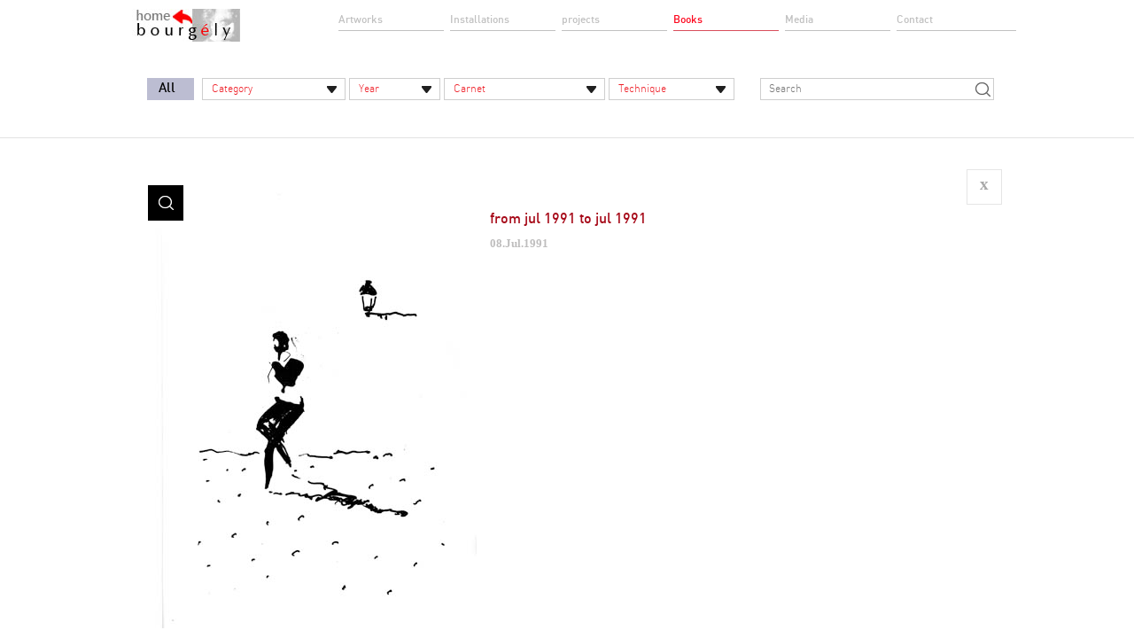

--- FILE ---
content_type: text/html; charset=UTF-8
request_url: http://bourgely.com/books/details/6216?page=2
body_size: 3022
content:
<!DOCTYPE html>
<html>
    <head>
        <title>Bourgely - Books - from jul 1991 to jul 1991</title>
        <meta content="text; charset=utf-8" http-equiv="Content-Type">
        <meta content="width=device-width, initial-scale=1.0" name="viewport" />
        <meta content="Elie Bourgely, a Lebanese artist born in 1960, known for his ability to experiment with a broad range of materials he collects from various locations such as the streets and forests. His vast experience allows him to assemble these random materials into an innovative piece of art. " name="description" />
		<meta content="bourgely, bourgély, bou rjeily, bou-rjeily, bourjeily, bourgeily, Abou Rjeily, Abou-Rjeily, elie bourgely, elie bourgély, elie bou rjeily, elie bou-rjeily, elie bourjeily, elie bourgeily, elie Abou Rjeily, elie Abou-Rjeily, بو رجيلي, ابو رجيلي, ايلي بو رجيلي, ايلي ابو رجيلي, art, painting, installation, photo, photography, photomontage, France, Lebanon, Liban, IBA, UL, Matiériste," name="keywords" />


        <link href="http://bourgely.com/public/assets/css/fonts/stylesheet.css" rel="stylesheet">
        <link href="http://bourgely.com/public/assets/css/jquery.selectbox.css" rel="stylesheet">
        <link href="http://bourgely.com/public/assets/css/jquery.mCustomScrollbar.css" rel="stylesheet">
        <link href="http://bourgely.com/public/assets/css/bootstrap.min.css" rel="stylesheet">
        <link href="http://bourgely.com/public/assets/css/bourgely.css" rel="stylesheet">
        <link href="http://bourgely.com/public/assets/css/lightbox.css" rel="stylesheet">

        <link href="http://bourgely.com/public/assets/images/favicon.png" rel="shortcut icon">

        <script src="http://bourgely.com/public/assets/js/jquery-1.8.3.min.js" ></script>
            </head>
    <body id="installations-details-page" class="sub-page"
>
    <script>
  (function(i,s,o,g,r,a,m){i['GoogleAnalyticsObject']=r;i[r]=i[r]||function(){
  (i[r].q=i[r].q||[]).push(arguments)},i[r].l=1*new Date();a=s.createElement(o),
  m=s.getElementsByTagName(o)[0];a.async=1;a.src=g;m.parentNode.insertBefore(a,m)
  })(window,document,'script','//www.google-analytics.com/analytics.js','ga');

  ga('create', 'UA-53198934-3', 'auto');
  ga('send', 'pageview');

</script>
    <div id="jquery_jplayer_1" class="cp-jplayer"></div>
        
        <input type="hidden" id="pureMainroute" value="http://bourgely.com"/>
        <input type="hidden" id="controller" value="books"/> 
        <input type="hidden" id="action" value="details"/> 
        
        <!-- Begin Wrapper -->
        <div class="wrapper">
            <!-- Begin Header -->
            <div class="header">
                <div class="wrap990">
                    <a href="http://bourgely.com" class="logo"></a>
<ul class="menu">
    <li class="inlineBlock"><a href="http://bourgely.com/artworks" class=" ">Artworks</a></li>
    <li class="inlineBlock"><a href="http://bourgely.com/installations"  class=" ">Installations</a></li>
    <li class="inlineBlock"><a href="http://bourgely.com/projects"  class=" ">projects</a></li>
    <li class="inlineBlock"><a href="http://bourgely.com/books"  class=" selected">Books </a></li>
    <li class="inlineBlock"><a href="http://bourgely.com/medias"  class=" ">Media</a></li>
    <li class="inlineBlock"><a href="http://bourgely.com/allabout/contact"  class=" " style="width: 135px;">Contact</a></li>
</ul>
                    <div class="filter-container">
<form method="get" action="http://bourgely.com/books" id="book-form">
    <div class="button all inlineBlock" onclick="window.location.href='http://bourgely.com/books'">All</div>
    <div class="filter-type-container inlineBlock">
    <select class="filter-type" id="category" name="category"><option value="" selected="selected">Category</option><option value="1">Carnets</option><option value="6">Dazibao</option><option value="7">&Eacute;crits sur les choses de l&#039;art</option><option value="8">Les textes 001 -  De 23/04/1986 &agrave; 22/05/1986 - Carnets 1986</option><option value="9">Les textes 002 -  De 30/05/1986 &agrave; 04/08/1986 - Carnets 1986</option><option value="11">Les textes 003 -  De 31/05/1986 &agrave; 14/06/1986 - Carnets 1986</option><option value="12">Les textes 004 -  De 13/08/1986 &agrave; 06/09/1986 - Carnets 1986</option><option value="13">Les textes 005 -  De 06/09/1986 &agrave; 07/10/1986 - Carnets 1986</option><option value="14">Les textes 006 -  De 14/10/1986 &agrave; 31/12/1986 - Carnets 1986</option><option value="15">Les textes 007 -  De 24/01/1987 &agrave; 11/04/1987 - Carnets 1987</option><option value="16">Les textes 008 -  De 03/03/1987 &agrave; 13/03/1987 - Carnets 1987</option></select>    </div>
    <div class="filter-type-container inlineBlock small">
    <select class="filter-type" id="year" name="year"><option value="" selected="selected">Year</option><option value="2015">2015</option><option value="2014-12-31">2014-12-31</option><option value="2011">2011</option><option value="2005-12-09">2005-12-09</option><option value="2003">2003</option><option value="1991">1991</option><option value="1989">1989</option><option value="1988">1988</option><option value="1987">1987</option><option value="1986">1986</option></select>    </div>
    <div class="filter-type-container inlineBlock large">
    <select class="filter-type" id="carnet" name="carnet"><option value="" selected="selected">Carnet</option><option value="from apr 1986 to may 1986">from apr 1986 to may 1986</option><option value="from apr 1987 to jul 1987">from apr 1987 to jul 1987</option><option value="from aug 1986 to sep 1986">from aug 1986 to sep 1986</option><option value="from aug 1987 to dec 1987">from aug 1987 to dec 1987</option><option value="from dec 1986 to apr 1987">from dec 1986 to apr 1987</option><option value="from jan 1987 to apr 1987">from jan 1987 to apr 1987</option><option value="from jul 1987 to aug 1987">from jul 1987 to aug 1987</option><option value="from jul 1991 to jul 1991">from jul 1991 to jul 1991</option><option value="from mar 1987 to mar 1987">from mar 1987 to mar 1987</option><option value="from may 1986 to aug 1986">from may 1986 to aug 1986</option><option value="from may 1986 to jun 1986">from may 1986 to jun 1986</option><option value="from oct 1986 to dec 1986">from oct 1986 to dec 1986</option><option value="from sep 1986 to oct 1986">from sep 1986 to oct 1986</option><option value="from sep 1988 to mar 1989">from sep 1988 to mar 1989</option></select>    </div>
        <div class="filter-type-container inlineBlock medium">
    <select class="filter-type" id="technique" name="technique"><option value="" selected="selected">Technique</option><option value="1">Encre de Chine</option><option value="2">Encre de Chine et lavis</option><option value="3">Encre s&egrave;che</option><option value="4">Mine de plomb</option><option value="5">Pastel</option></select>    </div>
    
    <div class="find-container">
        <input class="find" value="" placeholder="Search" type="text" id="keyword" name="keyword"/>
        <span onclick="$('#book-form').submit();" class="submit-search-form"></span>
    </div>
    <input type="submit" style='display:none;'/>
</form>
</div>
                </div>
            </div>
            <!-- End Header -->

            <!-- Begin Content -->
            <div class="content">
                <div class="wrap990">
    <div class="details-content" style='min-height:530px;'>
        <div class="close"  onclick="window.location.href='http://bourgely.com/books?page=2'">x</div>
                <div class="slideshow-navigator"></div>
        <div class="slideshow-container">
                    <div class="item-container"  rel="lightbox-photo[books]" href="http://bourgely.com/public/assets/uploads/book/1991-07-07_1991-07-08~1991-07-08_07.jpg">
                <span class="zoom"></span>
                <img src="http://bourgely.com/public/assets/uploads/book/1991-07-07_1991-07-08~1991-07-08_07.jpg" alt="from jul 1991 to jul 1991" style="position:relative;width:auto;display:block;margin:0 auto;"/>
            </div>
                    </div>
             
        <div class="informations-container">
            <div class="title">from jul 1991 to jul 1991</div>
                        <div class="date"  >08.Jul.1991</div>
            
                <div class="summary"></div>
        </div>
</div>
</div>
            </div>
            <!-- End Content -->

            <!-- Begin Footer -->
            <div class="footer">
                <div class="wrap990">
                        <div class="title inlineblock">Join my mailing list</div>
                        <div class="newsletter-input-container inlineblock">
            <form method="POST" action="http://bourgely.com/newsletteruser/add-user-From-Web" accept-charset="UTF-8" id="newsletteruserform"><input name="_token" type="hidden" value="rYnYvOrg0BlErgGclvH7CibLT2FzNotZMWzxPtBJ">            <div class="message"></div>
            <div class="n-loader"></div>
                        <input name="title" type="text">                            <div class="join-button" onclick="$('#newsletteruserform').submit()">join</div>
                <input type="submit" style="display: none;" />
            </form>                            
                        </div>
                        <div class="title inlineblock">Follow me</div>
                        <div class="social-media-container inlineblock">
                            <a href="https://www.facebook.com/bourgely" target="_blanck" class="item facebook"></a>
                            <a href="https://twitter.com/search?q=bourgely&src=typd" target="_blanck" class="item twitter"></a>
                            <a href="https://www.youtube.com/results?search_query=bourgely" target="_blanck" class="item youtube"></a>
                            <a href="http://instagram.com/bourgely_maraudart" target="_blanck" class="item instagram"></a>
                        </div>
                        <div class="right-reserved inlineblock">All Rights Reserved. &copy; 2014 <a class="mindflare" href="http://www.mindflares.com" target="_blank">By MindFlares</a>
                        </div>
                </div>
            </div>            <!-- End Footer -->
            
                        
            
            <!-- End Wrapper -->
            </div>
            <!-- Begin Scripts -->
            <script src="http://bourgely.com/public/assets/js/jquery.cycle.js" ></script>
            <script src="http://bourgely.com/public/assets/js/jquery.mCustomScrollbar.concat.min.js" ></script>
            <script src="http://bourgely.com/public/assets/js/jquery.selectbox-0.2.js" ></script>
            <script src="http://bourgely.com/public/assets/js/lightbox.js" ></script>
            <script src="http://bourgely.com/public/assets/js/bourgely.js" ></script>
            <script src="http://bourgely.com/public/assets/js/jquery.validate.min.js" ></script>
                        <!-- End Scripts-->
    </body>
</html>

--- FILE ---
content_type: text/css
request_url: http://bourgely.com/public/assets/css/fonts/stylesheet.css
body_size: 427
content:
/* Generated by Font Squirrel (http://www.fontsquirrel.com) on February 5, 2014 */



@font-face {
    font-family: 'din_blackregular';
    src: url('din_black_0-webfont/din_black_0-webfont.eot');
    src: url('din_black_0-webfont/din_black_0-webfont.eot?#iefix') format('embedded-opentype'),
         url('din_black_0-webfont/din_black_0-webfont.woff') format('woff'),
         url('din_black_0-webfont/din_black_0-webfont.ttf') format('truetype'),
         url('din_black_0-webfont/din_black_0-webfont.svg#din_blackregular') format('svg');
    font-weight: normal;
    font-style: normal;

}




@font-face {
    font-family: 'din_lightregular';
    src: url('din_light_0-webfont/din_light_0-webfont.eot');
    src: url('din_light_0-webfont/din_light_0-webfont.eot?#iefix') format('embedded-opentype'),
         url('din_light_0-webfont/din_light_0-webfont.woff') format('woff'),
         url('din_light_0-webfont/din_light_0-webfont.ttf') format('truetype'),
         url('din_light_0-webfont/din_light_0-webfont.svg#din_lightregular') format('svg');
    font-weight: normal;
    font-style: normal;

}




@font-face {
    font-family: 'din_mediumregular';
    src: url('din_medium_0-webfont/din_medium_0-webfont.eot');
    src: url('din_medium_0-webfont/din_medium_0-webfont.eot?#iefix') format('embedded-opentype'),
         url('din_medium_0-webfont/din_medium_0-webfont.woff') format('woff'),
         url('din_medium_0-webfont/din_medium_0-webfont.ttf') format('truetype'),
         url('din_medium_0-webfont/din_medium_0-webfont.svg#din_mediumregular') format('svg');
    font-weight: normal;
    font-style: normal;

}


@font-face {
    font-family: 'dinregular';
    src: url('dinbold-webfont/dinbold-webfont.eot');
    src: url('dinbold-webfont/dinbold-webfont.eot?#iefix') format('embedded-opentype'),
         url('dinbold-webfont/dinbold-webfont.woff') format('woff'),
         url('dinbold-webfont/dinbold-webfont.ttf') format('truetype'),
         url('dinbold-webfont/dinbold-webfont.svg#dinregular') format('svg');
    font-weight: normal;
    font-style: normal;

}

@font-face {
	font-family: 'BodoniMT';
    src: url('bodoni-mt-regular-webfont/BodoniMT.eot');
	src: url('bodoni-mt-regular-webfont/BodoniMT.eot?#iefix') format('embedded-opentype'), 
	     url('bodoni-mt-regular-webfont/BodoniMT.woff') format('woff'), 
	     url('bodoni-mt-regular-webfont/BodoniMT.ttf')  format('truetype'),
	     url('bodoni-mt-regular-webfont/BodoniMT.svg#BodoniMT') format('svg');
}

--- FILE ---
content_type: text/css
request_url: http://bourgely.com/public/assets/css/jquery.selectbox.css
body_size: 781
content:
@CHARSET "UTF-8";

.sbHolder {

    font-weight: normal;

    height: 23px;

    position: relative;

    width: 160px;

    color: #000000;

    font-family: "din_lightregular";

    font-size: 12px;

}

.sbHolder:focus .sbSelector{



}

.sbSelector{

    display: block;

    height: 23px;

    left: 0;

    line-height: 23px;

    outline: medium none;

    overflow: hidden;

    position: absolute;

    text-indent: 10px;

    top: 0;

    width: 160px;

}

.sbSelector:link, .sbSelector:visited, .sbSelector:hover{

    color: #ee1c25;

    outline: none;

    text-decoration: none;

}

.sbToggle{

    background: url("../images/filter-arrow-down.png") no-repeat scroll center center transparent;

    display: block;

    height: 23px;

    outline: medium none;

    position: absolute;

    right: 0;

    top: 0;

    width: 30px;

}

.sbToggle:hover{

    background: url("../images/filter-arrow-down.png") no-repeat scroll center center transparent;

}

.sbToggleOpen{

    background: url("../images/filter-arrow-down.png") no-repeat scroll center center transparent;

}

.sbToggleOpen:hover{

    background: url("../images/filter-arrow-down.png") no-repeat scroll center center transparent;

}

.sbHolderDisabled{

    background-color: #3C3C3C;

    border: solid 1px #515151;

}

.sbHolderDisabled .sbHolder{



}

.sbHolderDisabled .sbToggle{



}

.sbOptions{

    background-color: #c1d4f8;

    border: 1px solid #CECECE;

    left: -1px;

    list-style: none outside none;

    margin: 0;

    overflow-y: auto;

    padding: 0;

    position: absolute;

    top: 30px;

    width: 160px;

    z-index: 1;

    max-height: 400px !important;

    height: auto !important;

}

.sbOptions li{

    padding: 0 7px;

    /*border-bottom: solid 1px #CECECE;*/

}



.sbOptions li:hover,

.sbOptions li:focus,

.sbOptions li.sbFocus{

    background-color: #cccccc;

}



.sbOptions a{

    display: block;

    outline: none;

    padding: 4px 0 3px 3px;

}

.sbOptions a:link, .sbOptions a:visited{

    color: #646464;

    text-decoration: none;

}

.sbOptions a:hover,

.sbOptions a:focus,

.sbOptions a.sbFocus{

    color: #646464;

}

.sbOptions li.last a{

    border-bottom: none;

}

.sbOptions .sbDisabled{

    border-bottom: solid 1px #CECECE;

    color: #646464;

    display: block;

    padding: 7px 0 7px 3px;

}

.sbOptions .sbGroup{

    border-bottom: solid 1px #CECECE;

    color: #646464;

    display: block;

    font-weight: bold;

    padding: 7px 0 7px 3px;

}

.sbOptions .sbSub{

    padding-left: 17px;

}

.small .sbHolder {

    width: 101px;

}

.small .sbOptions {

    width: 101px;

}



.medium .sbHolder {

    width: 140px;

}

.medium .sbOptions {

    width: 140px;

}



.large .sbHolder {

    width: 180px;

}

.large .sbOptions {

    width: 180px;

}

--- FILE ---
content_type: text/css
request_url: http://bourgely.com/public/assets/css/bourgely.css
body_size: 5417
content:
* {

    background-repeat: no-repeat;

    height: auto;

    margin: 0;

    outline: medium none;

    resize: none;

    width: auto;

}

html, body {

    height: 100%;

    min-height: 100%;

    width: 100%;

}

body {

    font-family: Tahoma,Geneva,sans-serif;

}

img {

    border: 0 none;

}

a {

    outline: medium none !important;

}

    a:hover, a:focus {

   text-decoration:none;

         }

.inlineBlock, .inlineblock {

    position:relative;

    height:auto;

    width:auto;

    letter-spacing:normal;

    word-spacing:normal;

    vertical-align:top;

    display:inline-block;

    *display:inline;

    zoom:1;

}



.adjustSpacing {

    letter-spacing: -0.3em;

    word-spacing: -0.3em;

}

.wrapper {

    min-height: 100%;

    min-width: 982px;

    position: relative;

    width: 100%;

    z-index: 1;

    background-color: #ffffff;

}



.wrap990 {

    height: 100%;

    margin-left: auto;

    margin-right: auto;

    position: relative;

    width: 982px;

}

.footer .wrap990 {

    *overflow:hidden;

}

.header {

    height: 50px;

    width: 100%;

    z-index: 150;

    position: absolute;

    top: 0;

}



.header .logo{

    background: url("../images/homePageLogo.jpg") no-repeat scroll 0 transparent;

cursor: pointer;

display: block;

height: 37px;

left: 0;

position: absolute;

top: 10px;

width: 122px;

}



.header .menu{

    position: absolute;

    right: 0;

    top:19px;

}



.header .menu li{

    list-style: none;

    width: 122px;

    *width: 127px;

}

.header .menu li a{

border-bottom: 1px solid #FFFFFF;

color: #686767;

display: block;

font-family: "din_mediumregular";

font-size: 18px;

margin-left: 3px;

padding-bottom: 5px;

position: relative;

text-decoration: none;

    *margin-left:10px;

}

.header .menu li a.selected,.header .menu li a:hover{

    color: #fd061d !important;

    border-bottom: 1px solid #D84E5B !important; 

}

.content{

    position: relative;

    display: block;

    width: 100%;

    height: auto;

    padding-bottom:81px;

}

.slideshow-navigator {

    bottom: 36px;

    position: absolute;

    right: 33px;

}

.slideshow-navigator a {

    margin-right: 2px;

    width: 12px;

    height: 11px;

    background: url("../images/navigator-item.png") no-repeat scroll center center transparent;

}

.slideshow-navigator a.activeSlide {

    background: url("../images/navigator-item-selected.png") no-repeat scroll center center transparent;



}



.slideshow-container{

    display: block;

    height: 402px;

    position: relative;

    width: 100%;

    overflow:hidden;

}

.slideshow-mask{

    height: 402px;

    position: absolute;

    width: 100%;

    top:0;

    left:0;

    background: url("../images/slideshow-mask.png") repeat scroll center center transparent;

    z-index: 100;

}

.slideshow-container .item-container{

    width: 100% !important;

    text-decoration:none;

    cursor:pointer;

}



.slideshow-container .item-container .image{

    height: 402px;

    position: absolute;

    top: 0;

    left:0;

    width: 100%;

    background-position: center;

    background-repeat: no-repeat;

}



.slideshow-container .item-container .wrap990{

    height: 402px;

}



.media-single-image .item-container {

position:relative;

display:block;

float:left;

margin-right:12px;

margin-bottom:10px;

background-color:#ffffff;

z-index:1;

}



.media-single-image .date {



    background: none !important;

padding-left: 4px !important;

}



.media-single-image .date-icon {

background: url("../images/light-date-icon.png") no-repeat scroll left center transparent;

height: 15px;

vertical-align: bottom;

width: 15px;

}





.slideshow-info-container{

    position:absolute;

    left:0;

    bottom: 33px;

}

.slideshow-info-container .slogan{

    color: #FFFFFF;

    font-family: "din_lightregular";

    font-size: 19px;

    line-height: 19px;

    *padding-right:6px;

}

.slideshow-info-container .button-container{

    margin-left: 10px;

    margin-top: -5px;

}

.slideshow-info-container .button-container .button{

border: 1px solid #FFFFFF;

color: #FFFFFF;

font-family: "din_lightregular";

font-size: 15px;

height: 17px;

padding: 5px 19px 2px;

position: relative;

text-align: center;

text-decoration: none;

}



.main-content{

background: url("../images/home-page-contentBg.jpg") no-repeat scroll center 0 transparent;

display: block;

height: 405px;

padding-top: 35px;

position: relative;

width: 100%;

}

.footer {

    background: url("../images/footerBg.jpg") no-repeat scroll center center transparent;

    bottom: 0;

    height: 81px;

    left: 0;

    position: absolute;

    width: 100%;

    z-index: 4;

}



.footer .wrap990{

    position: relative;

    display: block;

    height: 81px;

}



.footer .title{

color: #4B4B4B;

font-family: tahoma;

font-size: 13px;

font-style: italic;

margin-top: 36px;

}



.footer .newsletter-input-container {

height: 31px;

margin-left: 32px;

margin-top: 30px;

margin-right:28px;

position: relative;

width: 308px;

}



.newsletter-input-container input{

background-color: #F7F7F7;

border: 1px solid #BCBCBC;

color: #636363;

font-family: arial;

font-size: 13px;

height: 21px;

left: 0;

padding: 4px 8px 5px;

position: absolute;

top: 0;

width: 232px;

    line-height: 22px\9;

}



    .newsletter-input-container input.error {

    border-color:#D84E5B;

    }



.newsletter-input-container .join-button{

background: none repeat scroll 0 0 #727272;

color: #EFEFEF;

cursor: pointer;

font-family: verdana;

font-size: 12px;

height: 24px;

line-height: 13px;

*line-height: 14px;

padding-top: 8px;

position: absolute;

right: 0;

text-align: center;

top: 0;

width: 58px;

}



.social-media-container{

    margin-left: 2px;

    margin-top: 28px;

}



.social-media-container .item{

float: left;

height: 33px;

margin-right: 15px;

width: 33px;

}



.social-media-container .facebook{

    background: url("../images/facebook-logo.png") no-repeat scroll center center transparent;

    margin-right: 3px;

}

.social-media-container .twitter{

    background: url("../images/twitter-logo.png") no-repeat scroll center 9px transparent;

}

.social-media-container .instagram{

    background: url("../images/instagram-logo.png") no-repeat scroll center center transparent;

}

.social-media-container .youtube{

    background: url("../images/youtube-logo.png") no-repeat scroll center center transparent;

}



.footer .site-map-part{

    background: url("../images/footer-parts-Bg.png") repeat scroll 0 0 transparent;

    position: absolute;

    width: 294px;

    height: 100%;

    left:688px;

}



.footer .right-reserved {

color: #959595;

font-family: Tahoma;

font-size: 11px;

margin-left: 29px;

margin-top: 37px;

width: 215px;

}



.footer .mindflare{

color: #959595;

font-family: Tahoma;

font-size: 11px;

right: 0;

position: absolute;

text-decoration: none;

top: 0;

}





.main-content .first-part-container{

    height: 437px;

    width: 563px;

}

.main-content .first-part-container .picture{

height: 379px;

overflow: hidden;

width: 242px;

}

.latest-artworks{

    background-color: #ffffff;

    height: 379px;

    margin-left: -5px;

    width: 254px;

    padding-left:59px;

    text-decoration: none

}

.latest-artworks .arrow{

    background: url("../images/latest-artworks-arrow.png") no-repeat scroll 0 0 transparent;

    height: 28px;

    left: -14px;

    position: absolute;

    top: 216px;

    width: 18px;

}

.latest-artworks .line{

    position: relative;

    display: block;

    margin-top:2px;

    width: 34px;

    height: 1px;

    border-bottom: 1px solid #888888;

}

.latest-artworks .title{/*Project : Title*/

color: #4A5154;

display: block;

font-family: "din_lightregular";

font-size: 16px;

line-height: 18px;

margin-top: 10px;

position: relative;

width: 190px;

text-decoration:none;

}

.latest-artworks .latest-artworks-items{/*Project : */

    display: block;

    height: 179px;

    margin-top: 28px;

    overflow: hidden;

    position: relative;

    width: 199px;

}



.latest-artworks .latest-artworks-items .picture{/*Project : */

    position: relative;

    display: block;

    width: 199px;

    height: 179px;

    overflow: hidden

}

.latest-artworks .latest-artworks-items .picture .square{/*Project : */

    position: absolute;

    bottom: 0;

    right: 0;

    width: 28px;

    height: 28px;

    background-color: #000000;

}



.latest-artworks .artwork-title{ /*Project : Title*/

color: #5A5A5A;

display: block;

font-family: "din_lightregular";

font-size: 14px;

line-height: 24px;

margin-top: 10px;

position: relative;

width: 190px;

}

.latest-artworks .artwork-date{ /*Project : date*/

background: url("../images/light-date-icon.png") no-repeat scroll left center transparent;

color: #484848;

cursor: pointer;

display: block;

font-family: verdana;

font-size: 12px;

height: 15px;

margin-top: 4px;

padding-left: 23px;

position: relative;

}



.main-content .second-part-container{

    height: 445px;

    margin-left: 38px;

    margin-top: -67px;

    width: 345px;

    z-index: 200;

}



.second-part-container .header{

    background: url("../images/exhibition-header.png") no-repeat scroll 0 0 transparent;

    position: relative;

    display: block;

    height: 44px;

    width: 100%;

}



.second-part-container .exhibition-container{ /*Virtua : fond*/

    background-color: #ffffff;

    height: 405px;

    width: 318px;

    position: relative;

    display: block;

    padding-left:27px;

}



.exhibition-container .line{ /*Virtua : ligne en haut*/

    border-bottom: 1px solid #3d3d3d;

    display: block;

    height: 1px;

    padding-top: 16px;

    position: relative;

    width: 34px;

}

.exhibition-container .title{ /*Virtua : exhibition*/

    position: relative;

    display: block;

    margin-top:12px;

    width: 120px;

    color: #43484C;

    font-family: "din_lightregular";

    font-size: 16px;

}



.exhibition-container .slogan{ /*Virtua : Virtua*/

border-bottom: 1px solid #3D3D3D;

color: #767676;

display: block;

font-family: "din_lightregular";

font-size: 20px;

line-height: 26px;

margin-top: 10px;

padding-bottom: 13px; /*Virtua : ligne dessous*/

padding-right: 100px;

position: relative;

width: 195px;

}



.exhibition-container .exhibition-schedule{ /*Virtua : Hours and text*/

    color: #767676;

    display: block;

    font-family: "din_lightregular";

    font-size: 14px;

    line-height: 15px;

    margin-top: 30px;

    padding-bottom: 26px;

    position: relative;

    width: 274px;

}



.exhibition-container .exhibition-schedule .hours-title{

    background: url("../images/arrow-down.png") no-repeat scroll right center transparent;

    display: block;

    padding-right: 14px;

    position: relative;

    width: 48px;

}



.exhibition-container .exhibition-map{

    color: #00667F;

    display: block;

    font-family: "din_lightregular";

    font-size: 18px;

    line-height: 22px;

    margin-top: 20px;

    position: relative;

    text-decoration: none;

    width: 274px;

}



.breadcrumbs{

    position: relative;

    display: block;

    font-family: "din_mediumregular";  

    font-size:14px;

}



.breadcrumbs .current{

    color:#D84C59;

}

.sub-page .header{

    background: url("../images/footerBg.jpg") no-repeat scroll center center transparent;

    height: 155px;

    position: relative;

    display: block;

    border-bottom: 1px solid #e3e3e3;

}

.sub-page .header .menu li a{

    color:#c0c0c0;

    font-size: 12px;

    border-bottom: 1px solid #c0c0c0;

    padding-bottom: 6px;

    font-family: "din_mediumregular";

}



.sub-page .header .logo{

  background: url("../images/homePageLogo_sub.jpg") no-repeat scroll center center transparent;

}



.sub-page .filter-container{

background-color: #FFFFFF;

padding: 12px 13px 10px 17px;

position: absolute;

top: 76px;

width: 956px;

}



.sub-page .filter-container .button.all{ /*Sub : All*/

background-color: #bcbdd2;

color: #000000;

cursor: pointer;

font-family: "din_mediumregular";

font-size: 15px;

height: 19px;

margin-right: 5px;

padding-left: 13px;

padding-top: 6px;

width: 40px;

}







.sub-page .filter-container .filter-type-container{ /*Sub : Search box*/

    border: 1px solid #CECECE;

    height: 23px;

    width: 160px;

    cursor: pointer;

    *margin-left: 5px;

    overflow: none;

}



.sub-page .filter-container .filter-type-container.small{

    width: 101px;

}

.sub-page .filter-container .filter-type-container.medium{

    width: 140px;

}

.sub-page .filter-container .filter-type-container.large{

    width: 180px;

}



.sub-page .filter-container .filter-type-container .filter-type{

    border: medium none;

    color: #0D0D0D;

    font-family: "din_mediumregular";

    font-size: 13px;

    padding-bottom: 8px;

    padding-top: 8px;

    width: 100%;

    padding-left: 12px;

    padding-right: 2px;

    cursor: pointer;

    padding-top: 9px\9;

    *margin-top:8px;

    *margin-left: 4px;

    *width: 150px;

}



.sub-page .filter-container .filter-type-container.small .filter-type{

    *width: 90px;

}



.sub-page .filter-container .filter-type-container.medium .filter-type{

    *width: 140px;

}



.sub-page .filter-container .filter-type-container.large .filter-type{

    *width: 180px;

}



.sub-page .filter-container .find-container{

background: url("../images/filter-find.png") no-repeat scroll 242px center transparent;

border: 1px solid #CECECE;

cursor: pointer;

height: 23px;

padding-right: 32px;

position: absolute;

right: 13px;

top: 12px;

width: 230px;

}

.sub-page .filter-container .find-container .find{

border: medium none;

color: #a9d4f8;

display: block;

font-family: "din_lightregular";

font-size: 12px;

padding-bottom: 4px;

padding-left: 9px;

padding-top: 6px;

position: relative;

width: 224px;

}



.sub-page .content{

    background-color: #ffffff;

    padding-bottom:100px;

    min-height:400px;

}



.sub-page .content .wrap990{

    padding-top: 27px;

}



.sub-page .grid-container{

    position: relative;

    display: block;

}



.sub-page .grid-container .item-container{

    background-color: #ffffff;

    height: 402px;

    margin-right: 13px;

    margin-top: 20px;

    padding: 18px 20px 25px;

    text-decoration: none;

    width: 192px;

    *margin-right: 17px;

    z-index: 10;

}



.sub-page .grid-container .item-container.last{

    margin-right: 0px;

}

.sub-page .grid-container .item-container .image-container{

    position: relative;

    display: block;

    width: 192px;

    height: 263px;

    overflow: hidden;

    z-index: 1;

    cursor: pointer;

}

.sub-page .grid-container .item-container .image-container img{

    position: absolute;

    left: 0;

    top: 0;

    width:192px;

    z-index: 1;

}

.sub-page .grid-container .item-container .image-container .play{

background: url("../images/play_icon.png") no-repeat scroll center -18px transparent;

height: 196px;

left: 0;

position: absolute;

top: 0;

width: 196px;

z-index: 1;

}

.sub-page .grid-container .item-container .title{ /*Sub-page : Title*/

    position: relative;

    display: block;

    margin-top: 15px;

    background: url("../images/artworks-arrow.png") no-repeat scroll center right transparent;

    font-family: "din_mediumregular";

    color:#222222;

    font-size: 12px;

    padding-left: 5px;

    padding-right:20px;

}



.sub-page .grid-container .item-container .date{ /*Sub-page : Date*/

    background: url("../images/date-icon.png") no-repeat scroll center left transparent;

    position: relative;

    display: block;

    margin-left: 5px;

    padding-left: 23px;

    color:#000000;

    font-size: 10px;

    margin-top: 7px;

    font-family: verdana;

    height: 15px;

    cursor: pointer;

}



.sub-page .grid-container .item-container .summary{

    position: relative;

    display: block;

    font-family: verdana;

    color:#565454;

    font-style: ;

    font-size: 10px;

    margin-top: 21px;

    padding-right: 5px;

    padding-left: 5px;

}



.sub-page .footer{

    background: none;

}



#installations-page .grid-container .item-container .image-container{

    height: 154px;

}



#installations-page .grid-container .item-container{

    height: 293px;

}



#installations-details-page .content .wrap990{

    padding-bottom: 10px;

    padding-top: 35px;

    z-index: 1;

}



#installations-details-page .details-content{

    position: relative;

    display: block;

    background-color: #ffffff;

    padding-left:18px;

    padding-top: 18px;

    padding-bottom: 18px;

}



#installations-details-page .close{

    border: 1px solid #E5E5E5;

    color: #A8A8A8;

    font-family: verdana;

    font-size: 19px;

    height: 33px;

    padding-top: 5px;

    position: absolute;

    right: 0;

    text-align: center;

    top: 0;

    width: 38px;

    cursor: pointer;

    opacity:1;

    line-height:normal;

}



#installations-details-page .slideshow-container{

    width: auto;

    height: auto;

    overflow: hidden;

    z-index: 1;

    float:left;

    margin-right: 15px;

}



#installations-details-page .slideshow-container .item-container{

    z-index: 1;

}



#installations-details-page .slideshow-container .item-container img{

position:relative;

width:auto;

display:block;

margin:0 auto;

max-width:100%;

}



#installations-details-page .slideshow-container .item-container .zoom{

    position: absolute;

    top: 0;

    left: 0;

    background: url("../images/zoom.png") no-repeat scroll center center #000000;

    width: 40px;

    height: 40px;

    z-index: 100;

    cursor: pointer;

}



#installations-details-page .slideshow-navigator {

    top:528px;

    left: 27px;

    position: absolute;

    right: auto;

    z-index: 100;

    height:12px;

}

#installations-details-page .informations-container{

    margin-top: 30px;

    position:relative;

    width:950px;

}

#installations-details-page .informations-container .title{ /*Detail : Title*/

    width: 100%;

    font-family: "din_mediumregular";

    font-size: 16px;

    color: #a70b1a;

}



#installations-details-page .informations-container .date{

    background: url("../images/date-icon.png") no-repeat scroll center left transparent;

    position: relative;

    display: block;

    margin-left: 5px;

    padding-left: 23px;

    color:#141414;

    font-size: 13px;

	font-weight: bold;

	color:#bebdbd;

    margin-top:12px;

    font-family: verdana;

    height: 15px;   

    margin-left:5px;

}



#installations-details-page .informations-container .summary{ /*Detail : Summary*/

    position: relative;

    display: block;

    font-family: verdana;

    color:#676767;

    font-size: 12px;

	font-style: italic;

    margin-top: 36px;

    padding-right: 5px;

    padding-left: 5px;

    line-height: 18px;

}







#installations-details-page.medias-in-the-press-details-page .slideshow-container {

width:367px ; 

height:auto ;

}

#installations-details-page.medias-in-the-press-details-page .informations-container {

  margin-top: 2px;

  width: 915px;

}



#installations-details-page.medias-video-details-page .slideshow-container {

width:367px ; 

height:auto ;

}

#installations-details-page.medias-video-details-page .informations-container {

display: block;

margin-left: 5px;

margin-top: 25px;

width: auto;

}

#installations-details-page.medias-video-details-page .details-content iframe {

margin-left:5px;

min-width: 485px;

min-height: 315px;



}



#installations-details-page.medias-video-details-page .informations-container .summary {

margin-top:20px;

}



.about-all-page .filter-container .button{

background-color: #C7C7C7;

color: #ffffff;

cursor: pointer;

font-family: "din_mediumregular";

font-size: 14px;

height: 15px;

margin-left: -3px;

padding: 5px 55px;

text-align: center;

text-decoration: none;

}



.about-all-page .filter-container .button.first{

    margin-left: 0;

}



.about-all-page .filter-container .button.selected,.about-all-page .filter-container .button:hover{

    background-color: #D84E5B;

    color: #ffffff;

}







#profile-page .content .wrap990{

    padding-top: 20px;

}



#profile-page .details-content{

    position: relative;

    display: block;

    background-color: #ffffff;

    padding-left:8px;

    padding-top: 8px;

    padding-bottom: 80px;

}



#profile-page .picture-container{

height: 397px;

margin-bottom: 20px;

margin-top: 35px;

overflow: hidden;

width: 351px;

}



#profile-page .informations-container{

margin-left: 37px;

margin-right: 30px;

margin-top: 0;

width: 530px;

}



#profile-page .informations-container .title{

    width: 100%;

    font-family: "din_mediumregular";

    font-size: 51px;

    color: #D84C59;

}



#profile-page .informations-container .summary{

    position: relative;

    display: block;

    font-family: 'BodoniMT';

    color:#444444;

    font-size: 22px;

    margin-top: 34px;

    padding-right: 5px;

    padding-left: 5px;

    line-height: 36px;

}



#profile-page .informations-container .description{

    position: relative;

    display: block;

    font-family: verdana;

    color:#444444;

    font-size: 12px;

    margin-top: 36px;

    padding-right: 5px;

    padding-left: 5px;

    line-height: 28px;

}







#contact-page .content .wrap990{

    padding-top: 20px;

}



#contact-page .details-content{

    position: relative;

    display: block;

    background-color: #ffffff;

    padding-left:64px;

    padding-top: 59px;

    padding-bottom: 90px;

}



#contact-page .details-content .title{

    position: relative;

    display: block;

    padding-bottom: 18px;

    font-family: "din_mediumregular";

    font-size: 30px;

    color: #D84D5A;

    border-bottom: 1px solid #dadada;

    height: 30px;

    width: 100%;

}



#contact-page .sub-title{

    position: relative;

    display: block;

    padding-bottom:10px;

    font-family: verdana;

    font-size: 16px;

    color: #666666;

    margin-top: 12px;

    border-bottom: 1px solid #dadada;

}



#contact-page .sub-title .border{

    background: url("../images/border-bottom-bg.png") repeat-x scroll center center transparent;

    position: absolute;

    width: 89px;

    height: 4px;

    bottom: -2px;

    left: 0px;

}



#contact-page .contact-us-container{

    width: 498px;

    height: 480px;

    overflow: hidden;

    margin-bottom: 20px;

}







#contact-page .contact-us-container .input-container{

    width: 239px;

    height: 34px;

    border: 1px solid #cecece;

    margin-top: 29px;

    margin-left: 11px;

}



#contact-page .contact-us-container .input-container.first-row{

    margin-top: 40px;

}



#contact-page .contact-us-container .input-container.first-colomn{

    margin-left: 0px;

}



#contact-page .contact-us-container .input-container.required{

    /*background: url("../images/required-bg.png") repeat-y scroll -1px center transparent;*/

    border-left:2px solid #D84E5B;

    width: 238px;

}



#contact-page .contact-us-container .input-container.error{

    border:2px solid #D84E5B;

    width: 237px;

    height: 32px;

}



#contact-page .contact-us-container .input-container label{

    border-right: 1px dotted #B7B7B7;

    color: #8B8B8B;

    font-family: verdana;

    font-size: 13px;

    padding: 7px 4px 10px 9px;

    width: 76px;

    font-weight:normal;

    margin-bottom:0;

}



#contact-page .contact-us-container .input-container.error label{

    padding-bottom: 8px;

}



#contact-page .contact-us-container .input-container input{

    border: 0 none;

    color: #333333;

    font-family: arial;

    font-size: 13px;

    height: 30px;

    margin-left: -5px;

    padding-left: 5px;

    width: 141px;

    *height: 20px;

    *padding-top: 6px;

    *padding-bottom: 6px;

}

#contact-page .contact-us-container .input-container.error input{

    height: 30px;

    *height: 20px;

    *padding-top: 5px;

    *padding-bottom: 5px;

    width: 140px;

}

#contact-page .contact-us-container .input-container.textarea{

    height: 90px;

    width: 495px;

    height: 91px\9;

}

#contact-page .contact-us-container .input-container.textarea.error{

    width: 494px;

}



#contact-page .contact-us-container .input-container.textarea label{

    padding-bottom: 65px;

    padding-bottom: 68px\9;

}



#contact-page .contact-us-container .input-container.textarea textarea{

    border: medium none;

    color: #333333;

    font-family: arial;

    font-size: 12px;

    height: 75px;

    margin-left: -5px;

    padding: 8px 5px 5px;

    resize: none;

    width: 393px;

}

#contact-page .contact-us-container .form-footer{

    position: relative;

    display: block;

    margin-top: 38px;

}



#contact-page .contact-us-container .form-footer .required-label{

    border-left: 2px solid #D84E5B;

    color: #8B8B8B;

    font-family: verdana;

    font-size: 13px;

    height: 28px;

    left: 0;

    padding-left: 8px;

    padding-top: 8px;

    position: absolute;

}



#contact-page .contact-us-container .form-footer .loader{

    background: url("../images/loader.gif") no-repeat scroll center center transparent;

    height: 16px;

    position: absolute;

    right: 132px;

    top: 12px;

    width: 16px;

    display: none;

}



#contact-page .contact-us-container .form-footer .message{

    color: #D84E5B;

    font-family: verdana;

    font-size: 12px;

    left: 170px;

    padding-top: 10px;

    position: absolute;

    width: 170px;

    font-weight:normal;

    margin-bottom:0;

}



#contact-page .contact-us-container .form-footer .message label{

    font-weight:normal;

    margin-bottom:0;

}



#contact-page .contact-us-container .form-footer .button.submit{

    position: absolute;

    right: 0px;

    top:0px;

    height: 28px;

    width: 123px;

    border-top:1px solid #7f7f7f;

    border-left:1px solid #3f3f3f;

    border-bottom:1px solid #7f7f7f;

    background-color: #000000;

    color: #ffffff;

    padding-top: 8px;

    text-align: center;

    font-family: verdana;

    font-size: 14px;

    cursor:pointer;

}





#contact-page .about-us-container .sub-title .border{

    width: 54px;

}



#contact-page .about-us-container{

    margin-left: 18px;

    width: 284px;

}



#contact-page .about-us-container .address{

    position: relative;

    display: block;

    padding-bottom:30px;

    font-family: verdana;

    font-size: 13px;

    color: #666666;

    margin-top: 40px;

    border-bottom: 1px solid #dadada;

}

#contact-page .about-us-container .row{

    position: relative;

    display: block;

    padding-bottom:18px;

    font-family: verdana;

    font-size: 11px;

    color: #666666;

    width:284px;

    margin-top: 18px;

    border-bottom: 1px solid #dadada;

    padding-bottom: 20px\9;

    margin-top: 19px\9;

}

#contact-page .about-us-container .row span{

    width: 50px;

}



.pagination {

display: block;

float: right;

height: 37px;

margin: 0;

position: relative;

}



.pagination > .active > a, .pagination > .active > span, .pagination > .active > a:hover, .pagination > .active > span:hover, .pagination > .active > a:focus, .pagination > .active > span:focus {

background-color: #7e9597;

border-color: #b3b6b1;

        }

.pagination > li > a:hover, .pagination > li > span:hover, .pagination > li > a:focus, .pagination > li > span:focus {

color: #7e9597;    

    }

.pagination > li > a, .pagination > li > span {

color: #7e9597;

    }

.pagination > li.active > span{

color: #ffffff;

    }



.submit-search-form {

height: 23px;

position: absolute;

right: 0;

top: 0;

width: 30px;

}



.artworks-specifications {

position: relative;

display: block;

padding-top: 8px;

margin-left: 4px;

font-size: 14px;

color: #666;

}



.artworks-specifications.video-link {

font-size: 14px;

color: #D84C59;

text-decoration: none;

cursor: pointer;

font-weight: bold;

margin-bottom: -22px;

margin-top: 7px;

/*background: url("../images/artworks-arrow.png") no-repeat scroll 120px 11px transparent;*/

}



    .artworks-specifications.video-link:hover {

    text-decoration:underline;

    }



.newsletter-input-container .message{

color: #D84E5B;

font-family: tahoma;

font-size: 11px;

position: absolute;

top: -17px;

}



.newsletter-input-container .message label{

    font-weight:normal;

    margin-bottom:0;

}



.newsletter-input-container .n-loader{

background: url("../images/loader.gif") no-repeat scroll center center transparent;

height: 16px;

position: absolute;

right: 63px;

top: 9px;

width: 16px;

z-index: 2;

display:none;

}



/*Popup*/

.popup-container {

position:absolute;

display:none;

top:0;

left:0;

width:100%;

height:100%;

background:url("../images/slideshow-mask.png") repeat 0 transparent;

z-index:1000;

}

.popup-container .popup {

background-color: #FFFFFF;

box-shadow: 0 0 5px #E5E5E5;

display: block;

height: 268px;

margin: 160px auto 0;

position: relative;

width: 260px;

}

.popup-container .popup .title {

color: #222222;

display: block;

font-family: "din_mediumregular";

font-size: 17px;

padding-left: 15px;

padding-top: 15px;

position: relative;

}

.popup-container .popup .close{

background: url("../images/closeYuT.png") no-repeat scroll 0 center transparent;

cursor: pointer;

height: 45px;

position: absolute;

right: 2px;

top: 0;

width: 45px;

z-index:1;

}



.popup-container .popup #jwplayer-audio{

display: block;

margin-left: 15px;

margin-top: 15px;

position: relative;

}

/*End popup*/





/*Chrome css*/

@media screen and (-webkit-min-device-pixel-ratio:0) { 

    .header .menu{

    top:16px;

}

    .sub-page .filter-container .button.all{

      line-height: 12px;

    }

    .sub-page .filter-container .find-container .find{

       padding-top: 5px;

        padding-bottom: 3px;

    }

        .sub-page .filter-container .filter-type-container .filter-type{

        padding-bottom: 7px;

        padding-top: 7px;

    }

    .slideshow-info-container .button-container .button {

    line-height:14px;

    }



    .about-all-page .filter-container .button {

    line-height:14px;

    

    }

}





.summary h5 a{

color:#D84C59;

}



.summary h5 a:hover{

text-decoration:underline;

}



.top-navigation {

position: absolute;

right: 0;

top: -30px;

}



.bottom-navigation {

display: block;

height: 37px;

margin-bottom: 20px;

margin-top: 20px;

position: relative;

}

.records-count {

color: #333;

display: block;

float: right;

font-size: 13px;

margin-right: 22px;

position: relative;

vertical-align: middle;

font-family: "din_mediumregular";

margin-top: 10px;

}

--- FILE ---
content_type: text/css
request_url: http://bourgely.com/public/assets/css/lightbox.css
body_size: 785
content:

#lightboxOverlay {
    background-color: #000000;
    display: none;
    left: 0;
    opacity: 0.85;
    position: absolute;
    top: 0;
    z-index: 9999;
}
#lightbox {
    font-family: "lucida grande",tahoma,verdana,arial,sans-serif;
    font-weight: normal;
    left: 0;
    line-height: 0;
    position: absolute;
    text-align: center;
    width: 100%;
    z-index: 10000;
}
#lightbox img {
    height: auto;
    width: auto;
}
#lightbox a img {
    border: medium none;
}
.lb-outerContainer {
    background-color: #FFFFFF;
    margin: 0 auto;
    padding: 5px;
    position: relative;
}
.lb-outerContainer:after {
    clear: both;
    content: "";
    display: table;
}
.lb-container {
    padding: 0;
}
.lb-loader {
    height: 25%;
    left: 0;
    line-height: 0;
    position: absolute;
    text-align: center;
    top: 40%;
    width: 100%;
}
.lb-nav {
    height: 100%;
    left: 0;
    position: absolute;
    top: 0;
    width: 100%;
    z-index: 10;
}
.lb-container > .nav {
    left: 0;
}
.lb-nav a {
    outline: medium none;
}
.lb-prev, .lb-next {
    background-image: url("[data-uri]");
    cursor: pointer;
    display: block;
    height: 100%;
    width: 49%;
}
.lb-prev {
    float: left;
    left: 0;
}
.lb-next {
    float: right;
    right: 0;
}
.lb-prev:hover {
    background: url("../images/prev.png") no-repeat scroll left 48% rgba(0, 0, 0, 0);
}
.lb-next:hover {
    background: url("../images/next.png") no-repeat scroll right 48% rgba(0, 0, 0, 0);
}
.lb-dataContainer {
    margin: 0 auto;
    padding-top: 5px;
    width: 100%;
}
.lb-dataContainer:after {
    clear: both;
    content: "";
    display: table;
}
.lb-data {
    color: #BBBBBB;
    padding: 0 10px;
}
.lb-data .lb-details {
    float: left;
    line-height: 1.1em;
    text-align: left;
    width: 85%;
}
.lb-data .lb-caption {
    font-size: 13px;
    font-weight: bold;
    line-height: 1em;
}
.lb-data .lb-number {
    clear: left;
    display: none !important;
    font-size: 11px;
    padding-bottom: 1em;
}
.lb-data .lb-close {
    float: right;
    outline: medium none;
    padding-bottom: 0.7em;
    width: 35px;
}
.lb-data .lb-close:hover {
    cursor: pointer;
}
.lb-close {
    display: none;
}
.lb-close {
    cursor: pointer;
    display: block;
    position: absolute;
    right: 5px;
    top: 0;
    z-index: 23;
}


--- FILE ---
content_type: text/plain
request_url: https://www.google-analytics.com/j/collect?v=1&_v=j102&a=2037775851&t=pageview&_s=1&dl=http%3A%2F%2Fbourgely.com%2Fbooks%2Fdetails%2F6216%3Fpage%3D2&ul=en-us%40posix&dt=Bourgely%20-%20Books%20-%20from%20jul%201991%20to%20jul%201991&sr=1280x720&vp=1280x720&_u=IEBAAEABAAAAACAAI~&jid=1138492083&gjid=1764715942&cid=1742656449.1769284831&tid=UA-53198934-3&_gid=1802852108.1769284831&_r=1&_slc=1&z=1088863799
body_size: -284
content:
2,cG-PN0SY5K0H6

--- FILE ---
content_type: text/javascript
request_url: http://bourgely.com/public/assets/js/lightbox.js
body_size: 3141
content:
/*
Lightbox v2.51
by Lokesh Dhakar - http://www.lokeshdhakar.com
For more information, visit:
http://lokeshdhakar.com/projects/lightbox2/
Licensed under the Creative Commons Attribution 2.5 License - http://creativecommons.org/licenses/by/2.5/
- free for use in both personal and commercial projects
- attribution requires leaving author name, author link, and the license info intact
Thanks
- Scott Upton(uptonic.com), Peter-Paul Koch(quirksmode.com), and Thomas Fuchs(mir.aculo.us) for ideas, libs, and snippets.
- Artemy Tregubenko (arty.name) for cleanup and help in updating to latest proto-aculous in v2.05.
Table of Contents
=================
LightboxOptions
Lightbox
- constructor
- init
- enable
- build
- start
- changeImage
- sizeContainer
- showImage
- updateNav
- updateDetails
- preloadNeigbhoringImages
- enableKeyboardNav
- disableKeyboardNav
- keyboardAction
- end
options = new LightboxOptions
lightbox = new Lightbox options
*/
(function () {
    var $, Lightbox, LightboxOptions;
    $ = jQuery;
    LightboxOptions = (function () {
        function LightboxOptions() {
            var url = $("#pureMainroute").val();
            this.fileLoadingImage = url + '/public/assets/images/loading.gif';
            this.fileCloseImage = url + '/public/assets/images/closeYuT.png';
            this.resizeDuration = 700;
            this.fadeDuration = 500;
            this.labelImage = "Image";
            this.labelOf = "of";
        }
        return LightboxOptions;
    })();
    Lightbox = (function () {
        function Lightbox(options) {
            this.options = options;
            this.album = [];
            this.currentImageIndex = void 0;
            this.init();
        }
        Lightbox.prototype.init = function () {
            this.enable();
            return this.build();
        };
        Lightbox.prototype.enable = function () {
            var _this = this;
            return $('body').on('click', '*[rel^=lightbox], area[rel^=lightbox]', function (e) {
                _this.start($(e.currentTarget));
                return false;
            });
        };
        Lightbox.prototype.build = function () {
            var $lightbox,
            _this = this;
            $("<div>", { id: 'lightboxOverlay' })
            .after($('<div/>', { id: 'lightbox' })
            .append($('<div/>', { "class": 'lb-outerContainer' })
            .append($('<div/>', { "class": 'lb-container' }))
            .append($('<img/>', { "class": 'lb-image' }))
            .append($('<iframe/>', { "class": 'lb-video', "width": '750', "height": '500', "frameborder": '0', "allowfullscreen": '', "src": '' }))
            .append($('<a/>', { "class": 'lb-close' })
            .append($('<div/>', { "class": 'lb-closeContainer' })
            .append($('<img/>', { src: this.options.fileCloseImage }))), $('<div/>', { "class": 'lb-nav' })
            .append($('<a/>', { "class": 'lb-prev' }), $('<a/>', { "class": 'lb-next' })), $('<div/>', { "class": 'lb-loader' })
            .append($('<a/>', { "class": 'lb-cancel' })
            .append($('<img/>', { src: this.options.fileLoadingImage }))))), $('<div/>', { "class": 'lb-dataContainer' })
            .append($('<div/>', { "class": 'lb-data' })
            .append($('<div/>', { "class": 'lb-details' })
            .append($('<span/>', { "class": 'lb-caption' }), $('<span/>', { "class": 'lb-number' })))))
            .appendTo($('body'));
            $('#lightboxOverlay').hide().on('click', function (e) {
                $('body').css({ 'overflow': 'visible' });
                _this.end();
                return false;
            });
            $lightbox = $('#lightbox');
            $lightbox.hide().on('click', function (e) {
                if ($(e.target).attr('id') === 'lightbox') {
                    $('body').css({ 'overflow': 'visible' });
                    _this.end();
                }
                return false;
            });
            $lightbox.find('.lb-outerContainer').on('click', function (e) {
                if ($(e.target).attr('id') === 'lightbox') {
                    $('body').css({ 'overflow': 'visible' });
                    _this.end();
                }
                return false;
            });
            $lightbox.find('.lb-prev').on('click', function (e) {
                _this.changeImage(_this.currentImageIndex - 1);
                return false;
            });
            $lightbox.find('.lb-next').on('click', function (e) {
                _this.changeImage(_this.currentImageIndex + 1);
                return false;
            });
            $lightbox.find('.lb-loader, .lb-close').on('click', function (e) {
                $('body').css({ 'overflow': 'visible' });
                _this.end();
                return false;
            });
            $lightbox.find('.lb-close').on('click', function (e) {
                $('body').css({ 'overflow': 'visible' });
                _this.end();
                return false;
            });
        };
        Lightbox.prototype.start = function ($link) {
            $('body').css({ 'overflow': 'visible' });
            var $lightbox, $window, a, i, imageNumber, left, top, _len, _ref;
            $(window).on("resize", this.sizeOverlay);
            $('select, object, embed').css({
                visibility: "hidden"
            });
            $('#lightboxOverlay').width($(document).width()).height($(document).height()).fadeIn(this.options.fadeDuration);
            this.album = [];
            imageNumber = 0;
            if ($link.attr('rel') === 'lightbox') {
                console.log($link.attr('isvideo'));
                this.album.push({
                    link: $link.attr('href'),
                    isvideo: $link.attr('isvideo'),
                    title: $link.attr('title')
                });
            } else {
                _ref = $($link.prop("tagName") + '[rel="' + $link.attr('rel') + '"]');
                for (i = 0, _len = _ref.length; i < _len; i++) {
                    a = _ref[i];
                    this.album.push({
                        link: $(a).attr('href'),
                        isvideo: $(a).attr('isvideo'),
                        title: $(a).attr('title')
                    });
                    if ($(a).attr('href') === $link.attr('href')) imageNumber = i;
                }
            }
            $window = $(window);
            top = $window.scrollTop() + $window.height() / 10;
            left = $window.scrollLeft();
            $lightbox = $('#lightbox');
            $lightbox.css({
                top: top + 'px',
                left: left + 'px'
            }).fadeIn(this.options.fadeDuration);
            this.changeImage(imageNumber);
        };
        Lightbox.prototype.changeImage = function (imageNumber) {
            var $image, $video, $lightbox, preloader,
            _this = this;
            this.disableKeyboardNav();
            $lightbox = $('#lightbox');
            $image = $lightbox.find('.lb-image');
            $video = $lightbox.find('.lb-video');
            this.sizeOverlay();
            $('.lb-video').css('zIndex', '11');
            $('#lightboxOverlay').fadeIn(this.options.fadeDuration);
            $('.loader').fadeIn('slow');
            $lightbox.find('.lb-video,.lb-image, .lb-nav, .lb-prev, .lb-next, .lb-dataContainer, .lb-numbers, .lb-caption').hide();
            $lightbox.find('.lb-outerContainer').addClass('animating');
            if (_this.album[imageNumber].isvideo == "isvideo") {
                $lightbox.find('.lb-close').css("right", "-29px");
                $video.attr('src', _this.album[imageNumber].link);
                this.currentImageIndex = imageNumber;
                return _this.sizeContainer($video.width(), $video.height(), true);
            } else {
                $lightbox.find('.lb-close').css("right", "0");
                preloader = new Image;
                preloader.onload = function () {
                    $image.attr('src', _this.album[imageNumber].link);
                    $image.width = preloader.width;
                    $image.height = preloader.height;
                    return _this.sizeContainer(preloader.width, preloader.height);
                };
                preloader.src = this.album[imageNumber].link;
            }
            this.currentImageIndex = imageNumber;
        };
        Lightbox.prototype.sizeOverlay = function () {
            return $('#lightboxOverlay').width($(document).width()).height($(document).height());
        };
        Lightbox.prototype.sizeContainer = function (imageWidth, imageHeight, isvideo) {
            var $container, $lightbox, $outerContainer, containerBottomPadding, containerLeftPadding, containerRightPadding, containerTopPadding, newHeight, newWidth, oldHeight, oldWidth,
            _this = this;
            $lightbox = $('#lightbox');
            $outerContainer = $lightbox.find('.lb-outerContainer');
            oldWidth = $outerContainer.outerWidth();
            oldHeight = $outerContainer.outerHeight();
            $container = $lightbox.find('.lb-container');
            containerTopPadding = parseInt($container.css('padding-top'), 10);
            containerRightPadding = parseInt($container.css('padding-right'), 10);
            containerBottomPadding = parseInt($container.css('padding-bottom'), 10);
            containerLeftPadding = parseInt($container.css('padding-left'), 10);
            newWidth = imageWidth + containerLeftPadding + containerRightPadding;
            newHeight = imageHeight + containerTopPadding + containerBottomPadding;
            if (newWidth !== oldWidth && newHeight !== oldHeight) {
                $outerContainer.animate({
                    width: newWidth,
                    height: newHeight
                }, this.options.resizeDuration, 'swing');
            } else if (newWidth !== oldWidth) {
                $outerContainer.animate({
                    width: newWidth
                }, this.options.resizeDuration, 'swing');
            } else if (newHeight !== oldHeight) {
                $outerContainer.animate({
                    height: newHeight
                }, this.options.resizeDuration, 'swing');
            }
            setTimeout(function () {
                $lightbox.find('.lb-dataContainer').width(newWidth);
                $lightbox.find('.lb-prevLink').height(newHeight);
                $lightbox.find('.lb-nextLink').height(newHeight);
                _this.showImage(isvideo);
            }, this.options.resizeDuration);
        };
        Lightbox.prototype.showImage = function (isvideo) {
            var $lightbox;
            $lightbox = $('#lightbox');
            $lightbox.find('.lb-loader').hide();
            if (isvideo == true) {
                $lightbox.find('.lb-video').fadeIn('slow');
            } else {
                $lightbox.find('.lb-image').fadeIn('slow');
            }
            this.updateNav(isvideo);
            this.updateDetails();
            this.preloadNeighboringImages();
            this.enableKeyboardNav();
        };
        Lightbox.prototype.updateNav = function (isvideo) {
            var $lightbox;
            $lightbox = $('#lightbox');
            $lightbox.find('.lb-nav').show();
            if (this.currentImageIndex > 0) {
                $lightbox.find('.lb-prev').show();
            }
            if (this.currentImageIndex < this.album.length - 1) {
                $lightbox.find('.lb-next').show();
            }
            if (isvideo) {
                $lightbox.find('.lb-prev').css("margin-left", "-50px");
                $lightbox.find('.lb-next').css("margin-right", "-50px");
            } else {
                $lightbox.find('.lb-prev').css("margin-left", "0px");
                $lightbox.find('.lb-next').css("margin-right", "0px");
            }
        };
        Lightbox.prototype.updateDetails = function () {
            var $lightbox,
            _this = this;
            $lightbox = $('#lightbox');
            if (typeof this.album[this.currentImageIndex].title !== 'undefined' && this.album[this.currentImageIndex].title !== "") {
                $lightbox.find('.lb-caption').html(this.album[this.currentImageIndex].title).fadeIn('fast');
            }
            if (this.album.length > 1) {
                $lightbox.find('.lb-number').html(this.options.labelImage + ' ' + (this.currentImageIndex + 1) + ' ' + this.options.labelOf + ' ' + this.album.length).fadeIn('fast');
            } else {
                $lightbox.find('.lb-number').hide();
            }
            $lightbox.find('.lb-outerContainer').removeClass('animating');
            $lightbox.find('.lb-dataContainer').fadeIn(this.resizeDuration, function () {
                return _this.sizeOverlay();
            });
        };
        Lightbox.prototype.preloadNeighboringImages = function () {
            var preloadNext, preloadPrev;
            if (this.album.length > this.currentImageIndex + 1) {
                preloadNext = new Image;
                preloadNext.src = this.album[this.currentImageIndex + 1].link;
            }
            if (this.currentImageIndex > 0) {
                preloadPrev = new Image;
                preloadPrev.src = this.album[this.currentImageIndex - 1].link;
            }
        };
        Lightbox.prototype.enableKeyboardNav = function () {
            $(document).on('keyup.keyboard', $.proxy(this.keyboardAction, this));
        };
        Lightbox.prototype.disableKeyboardNav = function () {
            $(document).off('.keyboard');
        };
        Lightbox.prototype.keyboardAction = function (event) {
            var KEYCODE_ESC, KEYCODE_LEFTARROW, KEYCODE_RIGHTARROW, key, keycode;
            KEYCODE_ESC = 27;
            KEYCODE_LEFTARROW = 37;
            KEYCODE_RIGHTARROW = 39;
            keycode = event.keyCode;
            key = String.fromCharCode(keycode).toLowerCase();
            if (keycode === KEYCODE_ESC || key.match(/x|o|c/)) {
                this.end();
            } else if (key === 'p' || keycode === KEYCODE_LEFTARROW) {
                if (this.currentImageIndex !== 0) {
                    this.changeImage(this.currentImageIndex - 1);
                }
            } else if (key === 'n' || keycode === KEYCODE_RIGHTARROW) {
                if (this.currentImageIndex !== this.album.length - 1) {
                    this.changeImage(this.currentImageIndex + 1);
                }
            }
        };
        Lightbox.prototype.end = function () {
            this.disableKeyboardNav();
            $(window).off("resize", this.sizeOverlay);
            $('#lightbox').fadeOut(this.options.fadeDuration);
            $('#lightboxOverlay').fadeOut(this.options.fadeDuration);
            return $('select, object, embed').css({
                visibility: "visible"
            });
        };
        return Lightbox;
    })();
    $(function () {
        var lightbox, options;
        options = new LightboxOptions;
        return lightbox = new Lightbox(options);
    });
}).call(this);

--- FILE ---
content_type: text/javascript
request_url: http://bourgely.com/public/assets/js/jquery.validate.min.js
body_size: 6782
content:
function stripVowelAccent(e) { var t = [{ re: /[\xC0-\xC6]/g, ch: "A" }, { re: /[\xE0-\xE6]/g, ch: "a" }, { re: /[\xC8-\xCB]/g, ch: "E" }, { re: /[\xE8-\xEB]/g, ch: "e" }, { re: /[\xCC-\xCF]/g, ch: "I" }, { re: /[\xEC-\xEF]/g, ch: "i" }, { re: /[\xD2-\xD6]/g, ch: "O" }, { re: /[\xF2-\xF6]/g, ch: "o" }, { re: /[\xD9-\xDC]/g, ch: "U" }, { re: /[\xF9-\xFC]/g, ch: "u" }, { re: /[\xD1]/g, ch: "N" }, { re: /[\xF1]/g, ch: "n"}]; for (var n = 0, r = t.length; n < r; n++) e = e.replace(t[n].re, t[n].ch); return e } (function (e) { e.extend(e.fn, { validate: function (t) { if (!this.length) { if (t && t.debug && window.console) { console.warn("Nothing selected, can't validate, returning nothing.") } return } var n = e.data(this[0], "validator"); if (n) { return n } this.attr("novalidate", "novalidate"); n = new e.validator(t, this[0]); e.data(this[0], "validator", n); if (n.settings.onsubmit) { this.validateDelegate(":submit", "click", function (t) { if (n.settings.submitHandler) { n.submitButton = t.target } if (e(t.target).hasClass("cancel")) { n.cancelSubmit = true } }); this.submit(function (t) { function r() { var r; if (n.settings.submitHandler) { if (n.submitButton) { r = e("<input type='hidden'/>").attr("name", n.submitButton.name).val(n.submitButton.value).appendTo(n.currentForm) } n.settings.submitHandler.call(n, n.currentForm, t); if (n.submitButton) { r.remove() } return false } return true } if (n.settings.debug) { t.preventDefault() } if (n.cancelSubmit) { n.cancelSubmit = false; return r() } if (n.form()) { if (n.pendingRequest) { n.formSubmitted = true; return false } return r() } else { n.focusInvalid(); return false } }) } return n }, valid: function () { if (e(this[0]).is("form")) { return this.validate().form() } else { var t = true; var n = e(this[0].form).validate(); this.each(function () { t &= n.element(this) }); return t } }, removeAttrs: function (t) { var n = {}, r = this; e.each(t.split(/\s/), function (e, t) { n[t] = r.attr(t); r.removeAttr(t) }); return n }, rules: function (t, n) { var r = this[0]; if (t) { var i = e.data(r.form, "validator").settings; var s = i.rules; var o = e.validator.staticRules(r); switch (t) { case "add": e.extend(o, e.validator.normalizeRule(n)); s[r.name] = o; if (n.messages) { i.messages[r.name] = e.extend(i.messages[r.name], n.messages) } break; case "remove": if (!n) { delete s[r.name]; return o } var u = {}; e.each(n.split(/\s/), function (e, t) { u[t] = o[t]; delete o[t] }); return u } } var a = e.validator.normalizeRules(e.extend({}, e.validator.classRules(r), e.validator.attributeRules(r), e.validator.dataRules(r), e.validator.staticRules(r)), r); if (a.required) { var f = a.required; delete a.required; a = e.extend({ required: f }, a) } return a } }); e.extend(e.expr[":"], { blank: function (t) { return !e.trim("" + t.value) }, filled: function (t) { return !!e.trim("" + t.value) }, unchecked: function (e) { return !e.checked } }); e.validator = function (t, n) { this.settings = e.extend(true, {}, e.validator.defaults, t); this.currentForm = n; this.init() }; e.validator.format = function (t, n) { if (arguments.length === 1) { return function () { var n = e.makeArray(arguments); n.unshift(t); return e.validator.format.apply(this, n) } } if (arguments.length > 2 && n.constructor !== Array) { n = e.makeArray(arguments).slice(1) } if (n.constructor !== Array) { n = [n] } e.each(n, function (e, n) { t = t.replace(new RegExp("\\{" + e + "\\}", "g"), function () { return n }) }); return t }; e.extend(e.validator, { defaults: { messages: {}, groups: {}, rules: {}, errorClass: "error", validClass: "valid", errorElement: "label", focusInvalid: true, errorContainer: e([]), errorLabelContainer: e([]), onsubmit: true, ignore: ":hidden", ignoreTitle: false, onfocusin: function (e, t) { this.lastActive = e; if (this.settings.focusCleanup && !this.blockFocusCleanup) { if (this.settings.unhighlight) { this.settings.unhighlight.call(this, e, this.settings.errorClass, this.settings.validClass) } this.addWrapper(this.errorsFor(e)).hide() } }, onfocusout: function (e, t) { if (!this.checkable(e) && (e.name in this.submitted || !this.optional(e))) { this.element(e) } }, onkeyup: function (e, t) { if (t.which === 9 && this.elementValue(e) === "") { return } else if (e.name in this.submitted || e === this.lastElement) { this.element(e) } }, onclick: function (e, t) { if (e.name in this.submitted) { this.element(e) } else if (e.parentNode.name in this.submitted) { this.element(e.parentNode) } }, highlight: function (t, n, r) { if (t.type === "radio") { this.findByName(t.name).addClass(n).removeClass(r) } else { e(t).addClass(n).removeClass(r) } }, unhighlight: function (t, n, r) { if (t.type === "radio") { this.findByName(t.name).removeClass(n).addClass(r) } else { e(t).removeClass(n).addClass(r) } } }, setDefaults: function (t) { e.extend(e.validator.defaults, t) }, messages: { required: "This field is required.", remote: "Please fix this field.", email: "Please enter a valid email address.", url: "Please enter a valid URL.", date: "Please enter a valid date.", dateISO: "Please enter a valid date (ISO).", number: "Please enter a valid number.", digits: "Please enter only digits.", creditcard: "Please enter a valid credit card number.", equalTo: "Please enter the same value again.", maxlength: e.validator.format("Please enter no more than {0} characters."), minlength: e.validator.format("Please enter at least {0} characters."), rangelength: e.validator.format("Please enter a value between {0} and {1} characters long."), range: e.validator.format("Please enter a value between {0} and {1}."), max: e.validator.format("Please enter a value less than or equal to {0}."), min: e.validator.format("Please enter a value greater than or equal to {0}.") }, autoCreateRanges: false, prototype: { init: function () { function t(t) { var n = e.data(this[0].form, "validator"), r = "on" + t.type.replace(/^validate/, ""); if (n.settings[r]) { n.settings[r].call(n, this[0], t) } } this.labelContainer = e(this.settings.errorLabelContainer); this.errorContext = this.labelContainer.length && this.labelContainer || e(this.currentForm); this.containers = e(this.settings.errorContainer).add(this.settings.errorLabelContainer); this.submitted = {}; this.valueCache = {}; this.pendingRequest = 0; this.pending = {}; this.invalid = {}; this.reset(); var n = this.groups = {}; e.each(this.settings.groups, function (t, r) { if (typeof r === "string") { r = r.split(/\s/) } e.each(r, function (e, r) { n[r] = t }) }); var r = this.settings.rules; e.each(r, function (t, n) { r[t] = e.validator.normalizeRule(n) }); e(this.currentForm).validateDelegate(":text, [type='password'], [type='file'], select, textarea, " + "[type='number'], [type='search'] ,[type='tel'], [type='url'], " + "[type='email'], [type='datetime'], [type='date'], [type='month'], " + "[type='week'], [type='time'], [type='datetime-local'], " + "[type='range'], [type='color'] ", "focusin focusout keyup", t).validateDelegate("[type='radio'], [type='checkbox'], select, option", "click", t); if (this.settings.invalidHandler) { e(this.currentForm).bind("invalid-form.validate", this.settings.invalidHandler) } }, form: function () { this.checkForm(); e.extend(this.submitted, this.errorMap); this.invalid = e.extend({}, this.errorMap); if (!this.valid()) { e(this.currentForm).triggerHandler("invalid-form", [this]) } this.showErrors(); return this.valid() }, checkForm: function () { this.prepareForm(); for (var e = 0, t = this.currentElements = this.elements(); t[e]; e++) { this.check(t[e]) } return this.valid() }, element: function (t) { t = this.validationTargetFor(this.clean(t)); this.lastElement = t; this.prepareElement(t); this.currentElements = e(t); var n = this.check(t) !== false; if (n) { delete this.invalid[t.name] } else { this.invalid[t.name] = true } if (!this.numberOfInvalids()) { this.toHide = this.toHide.add(this.containers) } this.showErrors(); return n }, showErrors: function (t) { if (t) { e.extend(this.errorMap, t); this.errorList = []; for (var n in t) { this.errorList.push({ message: t[n], element: this.findByName(n)[0] }) } this.successList = e.grep(this.successList, function (e) { return !(e.name in t) }) } if (this.settings.showErrors) { this.settings.showErrors.call(this, this.errorMap, this.errorList) } else { this.defaultShowErrors() } }, resetForm: function () { if (e.fn.resetForm) { e(this.currentForm).resetForm() } this.submitted = {}; this.lastElement = null; this.prepareForm(); this.hideErrors(); this.elements().removeClass(this.settings.errorClass).removeData("previousValue") }, numberOfInvalids: function () { return this.objectLength(this.invalid) }, objectLength: function (e) { var t = 0; for (var n in e) { t++ } return t }, hideErrors: function () { this.addWrapper(this.toHide).hide() }, valid: function () { return this.size() === 0 }, size: function () { return this.errorList.length }, focusInvalid: function () { if (this.settings.focusInvalid) { try { e(this.findLastActive() || this.errorList.length && this.errorList[0].element || []).filter(":visible").focus().trigger("focusin") } catch (t) { } } }, findLastActive: function () { var t = this.lastActive; return t && e.grep(this.errorList, function (e) { return e.element.name === t.name }).length === 1 && t }, elements: function () { var t = this, n = {}; return e(this.currentForm).find("input, select, textarea").not(":submit, :reset, :image, [disabled]").not(this.settings.ignore).filter(function () { if (!this.name && t.settings.debug && window.console) { console.error("%o has no name assigned", this) } if (this.name in n || !t.objectLength(e(this).rules())) { return false } n[this.name] = true; return true }) }, clean: function (t) { return e(t)[0] }, errors: function () { var t = this.settings.errorClass.replace(" ", "."); return e(this.settings.errorElement + "." + t, this.errorContext) }, reset: function () { this.successList = []; this.errorList = []; this.errorMap = {}; this.toShow = e([]); this.toHide = e([]); this.currentElements = e([]) }, prepareForm: function () { this.reset(); this.toHide = this.errors().add(this.containers) }, prepareElement: function (e) { this.reset(); this.toHide = this.errorsFor(e) }, elementValue: function (t) { var n = e(t).attr("type"), r = e(t).val(); if (n === "radio" || n === "checkbox") { return e("input[name='" + e(t).attr("name") + "']:checked").val() } if (typeof r === "string") { return r.replace(/\r/g, "") } return r }, check: function (t) { t = this.validationTargetFor(this.clean(t)); var n = e(t).rules(); var r = false; var i = this.elementValue(t); var s; for (var o in n) { var u = { method: o, parameters: n[o] }; try { s = e.validator.methods[o].call(this, i, t, u.parameters); if (s === "dependency-mismatch") { r = true; continue } r = false; if (s === "pending") { this.toHide = this.toHide.not(this.errorsFor(t)); return } if (!s) { this.formatAndAdd(t, u); return false } } catch (a) { if (this.settings.debug && window.console) { console.log("Exception occured when checking element " + t.id + ", check the '" + u.method + "' method.", a) } throw a } } if (r) { return } if (this.objectLength(n)) { this.successList.push(t) } return true }, customDataMessage: function (t, n) { return e(t).data("msg-" + n.toLowerCase()) || t.attributes && e(t).attr("data-msg-" + n.toLowerCase()) }, customMessage: function (e, t) { var n = this.settings.messages[e]; return n && (n.constructor === String ? n : n[t]) }, findDefined: function () { for (var e = 0; e < arguments.length; e++) { if (arguments[e] !== undefined) { return arguments[e] } } return undefined }, defaultMessage: function (t, n) { return this.findDefined(this.customMessage(t.name, n), this.customDataMessage(t, n), !this.settings.ignoreTitle && t.title || undefined, e.validator.messages[n], "<strong>Warning: No message defined for " + t.name + "</strong>") }, formatAndAdd: function (t, n) { var r = this.defaultMessage(t, n.method), i = /\$?\{(\d+)\}/g; if (typeof r === "function") { r = r.call(this, n.parameters, t) } else if (i.test(r)) { r = e.validator.format(r.replace(i, "{$1}"), n.parameters) } this.errorList.push({ message: r, element: t }); this.errorMap[t.name] = r; this.submitted[t.name] = r }, addWrapper: function (e) { if (this.settings.wrapper) { e = e.add(e.parent(this.settings.wrapper)) } return e }, defaultShowErrors: function () { var e, t; for (e = 0; this.errorList[e]; e++) { var n = this.errorList[e]; if (this.settings.highlight) { this.settings.highlight.call(this, n.element, this.settings.errorClass, this.settings.validClass) } this.showLabel(n.element, n.message) } if (this.errorList.length) { this.toShow = this.toShow.add(this.containers) } if (this.settings.success) { for (e = 0; this.successList[e]; e++) { this.showLabel(this.successList[e]) } } if (this.settings.unhighlight) { for (e = 0, t = this.validElements(); t[e]; e++) { this.settings.unhighlight.call(this, t[e], this.settings.errorClass, this.settings.validClass) } } this.toHide = this.toHide.not(this.toShow); this.hideErrors(); this.addWrapper(this.toShow).show() }, validElements: function () { return this.currentElements.not(this.invalidElements()) }, invalidElements: function () { return e(this.errorList).map(function () { return this.element }) }, showLabel: function (t, n) { var r = this.errorsFor(t); if (r.length) { r.removeClass(this.settings.validClass).addClass(this.settings.errorClass); r.html(n) } else { r = e("<" + this.settings.errorElement + ">").attr("for", this.idOrName(t)).addClass(this.settings.errorClass).html(n || ""); if (this.settings.wrapper) { r = r.hide().show().wrap("<" + this.settings.wrapper + "/>").parent() } if (!this.labelContainer.append(r).length) { if (this.settings.errorPlacement) { this.settings.errorPlacement(r, e(t)) } else { r.insertAfter(t) } } } if (!n && this.settings.success) { r.text(""); if (typeof this.settings.success === "string") { r.addClass(this.settings.success) } else { this.settings.success(r, t) } } this.toShow = this.toShow.add(r) }, errorsFor: function (t) { var n = this.idOrName(t); return this.errors().filter(function () { return e(this).attr("for") === n }) }, idOrName: function (e) { return this.groups[e.name] || (this.checkable(e) ? e.name : e.id || e.name) }, validationTargetFor: function (e) { if (this.checkable(e)) { e = this.findByName(e.name).not(this.settings.ignore)[0] } return e }, checkable: function (e) { return /radio|checkbox/i.test(e.type) }, findByName: function (t) { return e(this.currentForm).find("[name='" + t + "']") }, getLength: function (t, n) { switch (n.nodeName.toLowerCase()) { case "select": return e("option:selected", n).length; case "input": if (this.checkable(n)) { return this.findByName(n.name).filter(":checked").length } } return t.length }, depend: function (e, t) { return this.dependTypes[typeof e] ? this.dependTypes[typeof e](e, t) : true }, dependTypes: { "boolean": function (e, t) { return e }, string: function (t, n) { return !!e(t, n.form).length }, "function": function (e, t) { return e(t) } }, optional: function (t) { var n = this.elementValue(t); return !e.validator.methods.required.call(this, n, t) && "dependency-mismatch" }, startRequest: function (e) { if (!this.pending[e.name]) { this.pendingRequest++; this.pending[e.name] = true } }, stopRequest: function (t, n) { this.pendingRequest--; if (this.pendingRequest < 0) { this.pendingRequest = 0 } delete this.pending[t.name]; if (n && this.pendingRequest === 0 && this.formSubmitted && this.form()) { e(this.currentForm).submit(); this.formSubmitted = false } else if (!n && this.pendingRequest === 0 && this.formSubmitted) { e(this.currentForm).triggerHandler("invalid-form", [this]); this.formSubmitted = false } }, previousValue: function (t) { return e.data(t, "previousValue") || e.data(t, "previousValue", { old: null, valid: true, message: this.defaultMessage(t, "remote") }) } }, classRuleSettings: { required: { required: true }, email: { email: true }, url: { url: true }, date: { date: true }, dateISO: { dateISO: true }, number: { number: true }, digits: { digits: true }, creditcard: { creditcard: true} }, addClassRules: function (t, n) { if (t.constructor === String) { this.classRuleSettings[t] = n } else { e.extend(this.classRuleSettings, t) } }, classRules: function (t) { var n = {}; var r = e(t).attr("class"); if (r) { e.each(r.split(" "), function () { if (this in e.validator.classRuleSettings) { e.extend(n, e.validator.classRuleSettings[this]) } }) } return n }, attributeRules: function (t) { var n = {}; var r = e(t); for (var i in e.validator.methods) { var s; if (i === "required") { s = r.get(0).getAttribute(i); if (s === "") { s = true } s = !!s } else { s = r.attr(i) } if (s) { n[i] = s } else if (r[0].getAttribute("type") === i) { n[i] = true } } if (n.maxlength && /-1|2147483647|524288/.test(n.maxlength)) { delete n.maxlength } return n }, dataRules: function (t) { var n, r, i = {}, s = e(t); for (n in e.validator.methods) { r = s.data("rule-" + n.toLowerCase()); if (r !== undefined) { i[n] = r } } return i }, staticRules: function (t) { var n = {}; var r = e.data(t.form, "validator"); if (r.settings.rules) { n = e.validator.normalizeRule(r.settings.rules[t.name]) || {} } return n }, normalizeRules: function (t, n) { e.each(t, function (r, i) { if (i === false) { delete t[r]; return } if (i.param || i.depends) { var s = true; switch (typeof i.depends) { case "string": s = !!e(i.depends, n.form).length; break; case "function": s = i.depends.call(n, n); break } if (s) { t[r] = i.param !== undefined ? i.param : true } else { delete t[r] } } }); e.each(t, function (r, i) { t[r] = e.isFunction(i) ? i(n) : i }); e.each(["minlength", "maxlength"], function () { if (t[this]) { t[this] = Number(t[this]) } }); e.each(["rangelength"], function () { var n; if (t[this]) { if (e.isArray(t[this])) { t[this] = [Number(t[this][0]), Number(t[this][1])] } else if (typeof t[this] === "string") { n = t[this].split(/[\s,]+/); t[this] = [Number(n[0]), Number(n[1])] } } }); if (e.validator.autoCreateRanges) { if (t.min && t.max) { t.range = [t.min, t.max]; delete t.min; delete t.max } if (t.minlength && t.maxlength) { t.rangelength = [t.minlength, t.maxlength]; delete t.minlength; delete t.maxlength } } return t }, normalizeRule: function (t) { if (typeof t === "string") { var n = {}; e.each(t.split(/\s/), function () { n[this] = true }); t = n } return t }, addMethod: function (t, n, r) { e.validator.methods[t] = n; e.validator.messages[t] = r !== undefined ? r : e.validator.messages[t]; if (n.length < 3) { e.validator.addClassRules(t, e.validator.normalizeRule(t)) } }, methods: { required: function (t, n, r) { if (!this.depend(r, n)) { return "dependency-mismatch" } if (n.nodeName.toLowerCase() === "select") { var i = e(n).val(); return i && i.length > 0 } if (this.checkable(n)) { return this.getLength(t, n) > 0 } return e.trim(t).length > 0 }, remote: function (t, n, r) { if (this.optional(n)) { return "dependency-mismatch" } var i = this.previousValue(n); if (!this.settings.messages[n.name]) { this.settings.messages[n.name] = {} } i.originalMessage = this.settings.messages[n.name].remote; this.settings.messages[n.name].remote = i.message; r = typeof r === "string" && { url: r} || r; if (i.old === t) { return i.valid } i.old = t; var s = this; this.startRequest(n); var o = {}; o[n.name] = t; e.ajax(e.extend(true, { url: r, mode: "abort", port: "validate" + n.name, dataType: "json", data: o, success: function (r) { s.settings.messages[n.name].remote = i.originalMessage; var o = r === true || r === "true"; if (o) { var u = s.formSubmitted; s.prepareElement(n); s.formSubmitted = u; s.successList.push(n); delete s.invalid[n.name]; s.showErrors() } else { var a = {}; var f = r || s.defaultMessage(n, "remote"); a[n.name] = i.message = e.isFunction(f) ? f(t) : f; s.invalid[n.name] = true; s.showErrors(a) } i.valid = o; s.stopRequest(n, o) } }, r)); return "pending" }, minlength: function (t, n, r) { var i = e.isArray(t) ? t.length : this.getLength(e.trim(t), n); return this.optional(n) || i >= r }, maxlength: function (t, n, r) { var i = e.isArray(t) ? t.length : this.getLength(e.trim(t), n); return this.optional(n) || i <= r }, rangelength: function (t, n, r) { var i = e.isArray(t) ? t.length : this.getLength(e.trim(t), n); return this.optional(n) || i >= r[0] && i <= r[1] }, min: function (e, t, n) { return this.optional(t) || e >= n }, max: function (e, t, n) { return this.optional(t) || e <= n }, range: function (e, t, n) { return this.optional(t) || e >= n[0] && e <= n[1] }, email: function (e, t) { return this.optional(t) || /^((([a-z]|\d|[!#\$%&'\*\+\-\/=\?\^_`{\|}~]|[\u00A0-\uD7FF\uF900-\uFDCF\uFDF0-\uFFEF])+(\.([a-z]|\d|[!#\$%&'\*\+\-\/=\?\^_`{\|}~]|[\u00A0-\uD7FF\uF900-\uFDCF\uFDF0-\uFFEF])+)*)|((\x22)((((\x20|\x09)*(\x0d\x0a))?(\x20|\x09)+)?(([\x01-\x08\x0b\x0c\x0e-\x1f\x7f]|\x21|[\x23-\x5b]|[\x5d-\x7e]|[\u00A0-\uD7FF\uF900-\uFDCF\uFDF0-\uFFEF])|(\\([\x01-\x09\x0b\x0c\x0d-\x7f]|[\u00A0-\uD7FF\uF900-\uFDCF\uFDF0-\uFFEF]))))*(((\x20|\x09)*(\x0d\x0a))?(\x20|\x09)+)?(\x22)))@((([a-z]|\d|[\u00A0-\uD7FF\uF900-\uFDCF\uFDF0-\uFFEF])|(([a-z]|\d|[\u00A0-\uD7FF\uF900-\uFDCF\uFDF0-\uFFEF])([a-z]|\d|-|\.|_|~|[\u00A0-\uD7FF\uF900-\uFDCF\uFDF0-\uFFEF])*([a-z]|\d|[\u00A0-\uD7FF\uF900-\uFDCF\uFDF0-\uFFEF])))\.)+(([a-z]|[\u00A0-\uD7FF\uF900-\uFDCF\uFDF0-\uFFEF])|(([a-z]|[\u00A0-\uD7FF\uF900-\uFDCF\uFDF0-\uFFEF])([a-z]|\d|-|\.|_|~|[\u00A0-\uD7FF\uF900-\uFDCF\uFDF0-\uFFEF])*([a-z]|[\u00A0-\uD7FF\uF900-\uFDCF\uFDF0-\uFFEF])))$/i.test(e) }, url: function (e, t) { return this.optional(t) || /^(https?|s?ftp):\/\/(((([a-z]|\d|-|\.|_|~|[\u00A0-\uD7FF\uF900-\uFDCF\uFDF0-\uFFEF])|(%[\da-f]{2})|[!\$&'\(\)\*\+,;=]|:)*@)?(((\d|[1-9]\d|1\d\d|2[0-4]\d|25[0-5])\.(\d|[1-9]\d|1\d\d|2[0-4]\d|25[0-5])\.(\d|[1-9]\d|1\d\d|2[0-4]\d|25[0-5])\.(\d|[1-9]\d|1\d\d|2[0-4]\d|25[0-5]))|((([a-z]|\d|[\u00A0-\uD7FF\uF900-\uFDCF\uFDF0-\uFFEF])|(([a-z]|\d|[\u00A0-\uD7FF\uF900-\uFDCF\uFDF0-\uFFEF])([a-z]|\d|-|\.|_|~|[\u00A0-\uD7FF\uF900-\uFDCF\uFDF0-\uFFEF])*([a-z]|\d|[\u00A0-\uD7FF\uF900-\uFDCF\uFDF0-\uFFEF])))\.)+(([a-z]|[\u00A0-\uD7FF\uF900-\uFDCF\uFDF0-\uFFEF])|(([a-z]|[\u00A0-\uD7FF\uF900-\uFDCF\uFDF0-\uFFEF])([a-z]|\d|-|\.|_|~|[\u00A0-\uD7FF\uF900-\uFDCF\uFDF0-\uFFEF])*([a-z]|[\u00A0-\uD7FF\uF900-\uFDCF\uFDF0-\uFFEF])))\.?)(:\d*)?)(\/((([a-z]|\d|-|\.|_|~|[\u00A0-\uD7FF\uF900-\uFDCF\uFDF0-\uFFEF])|(%[\da-f]{2})|[!\$&'\(\)\*\+,;=]|:|@)+(\/(([a-z]|\d|-|\.|_|~|[\u00A0-\uD7FF\uF900-\uFDCF\uFDF0-\uFFEF])|(%[\da-f]{2})|[!\$&'\(\)\*\+,;=]|:|@)*)*)?)?(\?((([a-z]|\d|-|\.|_|~|[\u00A0-\uD7FF\uF900-\uFDCF\uFDF0-\uFFEF])|(%[\da-f]{2})|[!\$&'\(\)\*\+,;=]|:|@)|[\uE000-\uF8FF]|\/|\?)*)?(#((([a-z]|\d|-|\.|_|~|[\u00A0-\uD7FF\uF900-\uFDCF\uFDF0-\uFFEF])|(%[\da-f]{2})|[!\$&'\(\)\*\+,;=]|:|@)|\/|\?)*)?$/i.test(e) }, date: function (e, t) { e = stripVowelAccent(e); e = e.toLowerCase().replace("janvier", "January").replace("fevrier", "February").replace("mars", "March").replace("avril", "April").replace("mai", "May").replace("juin", "June").replace("juillet", "July").replace("aout", "August").replace("septembre", "September").replace("octobre", "October").replace("novembre", "November").replace("decembre", "December"); return this.optional(t) || !/Invalid|NaN/.test((new Date(e)).toString()) }, dateISO: function (e, t) { return this.optional(t) || /^\d{4}[\/\-]\d{1,2}[\/\-]\d{1,2}$/.test(e) }, number: function (e, t) { return this.optional(t) || /^-?(?:\d+|\d{1,3}(?:,\d{3})+)?(?:\.\d+)?$/.test(e) }, digits: function (e, t) { return this.optional(t) || /^\d+$/.test(e) }, creditcard: function (e, t) { if (this.optional(t)) { return "dependency-mismatch" } if (/[^0-9 \-]+/.test(e)) { return false } var n = 0, r = 0, i = false; e = e.replace(/\D/g, ""); for (var s = e.length - 1; s >= 0; s--) { var o = e.charAt(s); r = parseInt(o, 10); if (i) { if ((r *= 2) > 9) { r -= 9 } } n += r; i = !i } return n % 10 === 0 }, equalTo: function (t, n, r) { var i = e(r); if (this.settings.onfocusout) { i.unbind(".validate-equalTo").bind("blur.validate-equalTo", function () { e(n).valid() }) } return t === i.val() } } }); e.format = e.validator.format })(jQuery); (function (e) { var t = {}; if (e.ajaxPrefilter) { e.ajaxPrefilter(function (e, n, r) { var i = e.port; if (e.mode === "abort") { if (t[i]) { t[i].abort() } t[i] = r } }) } else { var n = e.ajax; e.ajax = function (r) { var i = ("mode" in r ? r : e.ajaxSettings).mode, s = ("port" in r ? r : e.ajaxSettings).port; if (i === "abort") { if (t[s]) { t[s].abort() } return t[s] = n.apply(this, arguments) } return n.apply(this, arguments) } } })(jQuery); (function (e) { e.extend(e.fn, { validateDelegate: function (t, n, r) { return this.bind(n, function (n) { var i = e(n.target); if (i.is(t)) { return r.apply(i, arguments) } }) } }) })(jQuery)

--- FILE ---
content_type: text/javascript
request_url: http://bourgely.com/public/assets/js/bourgely.js
body_size: 2748
content:

/////////////////////////////////////////////////////////
////////////////// Forms Validations ////////////////////
/////////////////////////////////////////////////////////
var message = "Please fill in all required fields.";
var delayToReset = 6000;
var myCirclePlayer;
$(function() {
    if($.validator){
    $.validator.addMethod("phone", function(value, element) {
        var filter = /^[0-9-+\s]+$/;
        if (value == '' || filter.test(value))
            return true;
        else
            return false;
    }, "Please enter a valid phone number");
    ////////////////////////////////////////////////////////////////
    ////////////////////////////////////////////////////////////////
    $("#reachmeform").validate({
        errorClass: "error",
        errorPlacement: function(error, element) {
            $('#reachmeform .message').html(error);
        },
        highlight: function(element, errorClass, validClass) {
            $(element).parents('.input-container').addClass(errorClass).removeClass(validClass);
        },
        unhighlight: function(element, errorClass, validClass) {
            $(element).parents('.input-container').addClass(validClass).removeClass(errorClass);
        },
        rules: {
            name: {required: true},
            lastName: {required: true},
            email: {required: true, email: true},
            phone: {phone: true},
            question: {required: true}
        },
        messages: {
            name: {required: message},
            lastName: {required: message},
            email: {required: message},
            question: {required: message}
        },
        submitHandler: function(form) {
            var notification = $(form).find(".message");
            notification.html('');
            var loader = $(form).find(".loader");
            loader.show();
            var data = $(form).serialize();
            var url = $(form).attr("action");
            $.ajax({
                url: url,
                type: "post",
                dataType: "json",
                async: true,
                data: data,
                success: function(result) {
                    if (result.status == "success") {
                        notification.html("Your message has been sent.");
                        setTimeout(function() {
                            $(form)[0].reset();
                            notification.html('');
                        }, delayToReset);
                    } else {
                        notification.html(result.message);
                    }
                    loader.hide();
                }
            });
            return false;
        }
    });
    ////////////////////////////////////////////////////////////////
        ////////////////////////////////////////////////////////////////
        ////////////////////////////////////////////////////////////////
        ////////////////////////////////////////////////////////////////
    $("#newsletteruserform").validate({
        errorClass: "error",
        onfocusout: false,
        onkeyup: false,
        onclick: false,
        errorPlacement: function (error, element) {
            $('#newsletteruserform .message').html(error);
        },
        highlight: function (element, errorClass, validClass) {
            $(element).addClass(errorClass).removeClass(validClass);
        },
        unhighlight: function (element, errorClass, validClass) {
            $(element).addClass(validClass).removeClass(errorClass);
        },
        rules: {
            title: { required: true, email: true }
        },
        messages: {
            title: { required: "Please enter your email!" }
        },
        submitHandler: function (form) {
            var notification = $(form).find(".message");
            notification.html('');
            var loader = $(form).find(".n-loader");
            loader.show();
            var data = $(form).serialize();
            var url = $(form).attr("action");
            $.ajax({
                url: url,
                type: "post",
                dataType: "json",
                async: true,
                data: data,
                success: function (result) {
                    if (result.status == "success") {
                        notification.html("Thank you for your subscription!");
                        setTimeout(function () {
                            $(form)[0].reset();
                            notification.html('');
                        }, delayToReset);
                    }
                    else if (result.status == "exists") {
                        notification.html("You are already subscribed!");
                    }else {
                        notification.html(result.message);
                    }
                    loader.hide();
                }
            });
            return false;
        }
    });
        ////////////////////////////////////////////////////////////////
        ////////////////////////////////////////////////////////////////

}
});
/////////////////////////////////////////////////////////
//////////////// End Forms Validations //////////////////
///////////////////////////////////////////////////////// 

$(function() {
    $('#main-page .slideshow-container').cycle({
        pager: '.slideshow-navigator',
        pagerAnchorBuilder: function(idx, slide) {
            return '<a href="#" class="inlineBlock"></a>';
        }
    });

    $('.filter-type-container .filter-type').selectbox({
        onOpen: function(inst) {
            addScrollToClass("#" + $("#" + inst.id).parent().find(".sbHolder .sbOptions").attr("id"));
        }
    });

    $('#installations-details-page .slideshow-container').cycle({
        pager: '.slideshow-navigator',
        pagerAnchorBuilder: function(idx, slide) {
            return '<a href="#" class="inlineBlock"></a>';
        }
    });

//if it's ie7 
    if ($.browser.msie && parseInt($.browser.version, 10) === 7) {
        $('.item-container .image-container img').click(function() {
            window.location.href = $(this).parents('a.item-container').attr("href");
        });
    }

    InitPhoneFormat();

    InitInstallationFormFilterEvents();

    $(document).keydown(function (event) {
        if (event.which == 27) {
            closeAudioPop();
        }
    });
    $('.popup-container').click(function (event) {
        if (!$(event.target).closest('.popup-container .popup').length) {
            closeAudioPop();
        }
    });


});

function addScrollToClass(myClass) {
    if ($(myClass).length > 0) {
        $(myClass).mCustomScrollbar("destroy");
        if (!$(myClass).find('.mCustomScrollbar').length > 0) {
            $(myClass).mCustomScrollbar({});
        }
    }
}

function ReadMore(pageIndex, obj, async) {
    if (async == undefined) {
        async = true;
    }
    obj.removeAttr("onclick");
    obj.parent().find(".loader").addClass('loading');
    $.ajax({
        url: window.location.href,
        type: 'post',
        async: async,
        data: {pageIndex: pageIndex, returnPartial: true},
        success: function(result) {
            try {
                obj.parent().find(".loader").remove();
                obj.remove();
                $(".container").append(result);
                UpdateHash('page', (pageIndex + 1));
            } catch (e) {
            }
        }
    });
}

function UpdateHash(hash, hashValue) {
    var hashArray = window.location.hash.split('&');
    var hashData = '';
    var thisExist = false;
    $.each(hashArray, function(index, item) {
        if (item == 'null') {
// nothing to do
        } else
        if (item.indexOf(hash) == 0 || item.indexOf("#" + hash) == 0) {
            if (hashValue != undefined) {
                hashData += (hashData == '' || hashData == 'null' ? "" : "&") + hash + "=" + hashValue;
                thisExist = true;
            }
        } else {
            hashData += (hashData == '' || hashData == 'null' ? "" : "&") + item
        }
    });
    window.location.hash = hashData == '' ? 'null' : hashData;
    if (!thisExist && hashValue != undefined) {
        if (window.location.hash == '#null') {
            window.location.hash = hash + "=" + hashValue;
        } else {
            window.location.hash += (window.location.hash == '' ? "" : "&") + hash + "=" + hashValue;
        }
    }
}
function GetHashValue(hash) {
    var hashArray = window.location.hash.split('&');
    var hashvalue = '';
    $.each(hashArray, function(index, item) {
        if (item.indexOf(hash) == 0 || item.indexOf("#" + hash) == 0) {
            var itemArray = item.split('=');
            if (itemArray.length >= 2) {
                hashvalue = itemArray[1];
            }
        }
    });
    return hashvalue;
}

function InitPhoneFormat() {
    $(".phoneFormat").keydown(function(event) {
// Allow: backspace, delete, tab, escape, space, and enter
        if (event.keyCode == 46 || event.keyCode == 8 || event.keyCode == 9 || event.keyCode == 27 || event.keyCode == 32 || event.keyCode == 13 ||
// Allow: Ctrl+A
                (event.keyCode == 65 && event.ctrlKey === true) ||
// Allow: F5
                (event.keyCode == 116) ||
// Allow: home, end, left, right
                (event.keyCode >= 35 && event.keyCode <= 39)) {
// let it happen, don't do anything
            return;
        }
        else {
// Ensure that it is a number and stop the keypress
            if (event.shiftKey || (event.keyCode < 48 || event.keyCode > 57) && (event.keyCode < 96 || event.keyCode > 105)) {
                event.preventDefault();
            }
        }
    });
}

function InitInstallationFormFilterEvents() {
    $('.filter-type-container .filter-type').change(function () {
        $(this).parents('form').submit();
    });
}

function InitGridDocumentReadyFunction() {
    if (GetHashValue("page") != '') {
        $(window).load(function () {
            $("#paginator" + GetHashValue("page")).click();
        });
    }
    AjaxPagination();
}

//pagination
function AjaxPagination() {
    /*$(".pagination a").click(function (e) {
        var othis = this;
        e.preventDefault();
        e.stopPropagation();
        var myurl = $(this).attr('href');
        $.ajax({
            url: myurl,
            type: "get",
            datatype: "html",
            success: function (data) {
                $('#ajax-loading').hide();
                $(".grid-container").empty().html(data.html);
                UpdateHash("page", $(othis).attr("id").replace("paginator", ""));
                AjaxPagination();
                return false;
            }
        });
        return false;
    });*/
}
//end pagination

function PlayAudio(obj) {
    $(".popup-container").fadeIn(function () { });
    $(".popup-container .title").html(obj.attr("relTitle"));

    myCirclePlayer = new CirclePlayer("#jquery_jplayer_1",
	{
	    mp3: obj.attr("link")
	}, {
	    cssSelectorAncestor: "#cp_container_1",
	    swfPath: "public/assets/js/jplayer",
	    wmode: "window",
	    keyEnabled: true,
	    preload: 'metadata',
	    supplied: "mp3"
	});
    setTimeout(function () { $("#jquery_jplayer_1").jPlayer("play"); }, 100);
    
}

function closeAudioPop() {
    $(".popup-container").fadeOut(function () { });
    $("#jquery_jplayer_1").jPlayer("stop");
}
